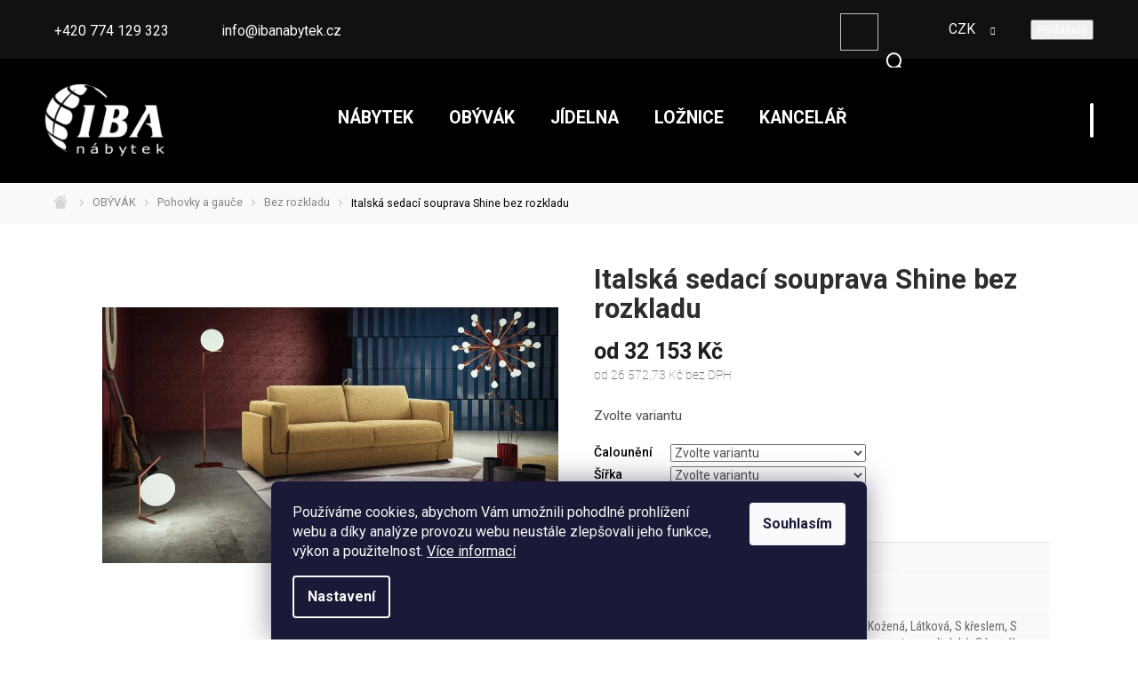

--- FILE ---
content_type: text/html; charset=utf-8
request_url: https://www.ibanabytek.cz/nerozkladaci-pohovky/italska-pohovka-shine/
body_size: 35494
content:
        <!doctype html><html lang="cs" dir="ltr" class="header-background-light external-fonts-loaded"><head><meta charset="utf-8" /><meta name="viewport" content="width=device-width,initial-scale=1" /><title>Italská sedací souprava Shine bez rozkladu - ibanabytek.cz</title><link rel="preconnect" href="https://cdn.myshoptet.com" /><link rel="dns-prefetch" href="https://cdn.myshoptet.com" /><link rel="preload" href="https://cdn.myshoptet.com/prj/dist/master/cms/libs/jquery/jquery-1.11.3.min.js" as="script" /><link href="https://cdn.myshoptet.com/prj/dist/master/cms/templates/frontend_templates/shared/css/font-face/roboto.css" rel="stylesheet"><link href="https://cdn.myshoptet.com/prj/dist/master/shop/dist/font-shoptet-11.css.62c94c7785ff2cea73b2.css" rel="stylesheet"><script>
dataLayer = [];
dataLayer.push({'shoptet' : {
    "pageId": 960,
    "pageType": "productDetail",
    "currency": "CZK",
    "currencyInfo": {
        "decimalSeparator": ",",
        "exchangeRate": 1,
        "priceDecimalPlaces": 2,
        "symbol": "K\u010d",
        "symbolLeft": 0,
        "thousandSeparator": " "
    },
    "language": "cs",
    "projectId": 168533,
    "product": {
        "id": 5480,
        "guid": "c90cca38-4d84-11ea-b79e-ecf4bbd79d2f",
        "hasVariants": true,
        "codes": [
            {
                "code": "5480\/KUZ"
            },
            {
                "code": "5480\/LAT"
            },
            {
                "code": "5480\/LAT2"
            },
            {
                "code": "5480\/LAT3"
            },
            {
                "code": "5480\/KUZ2"
            },
            {
                "code": "5480\/LAT4"
            },
            {
                "code": "5480\/LAT5"
            },
            {
                "code": "5480\/LAT6"
            },
            {
                "code": "5480\/KUZ3"
            },
            {
                "code": "5480\/LAT7"
            },
            {
                "code": "5480\/LAT8"
            },
            {
                "code": "5480\/LAT9"
            },
            {
                "code": "5480\/KUZ4"
            },
            {
                "code": "5480\/LAT10"
            },
            {
                "code": "5480\/LAT11"
            },
            {
                "code": "5480\/LAT12"
            },
            {
                "code": "5480\/KUZ5"
            },
            {
                "code": "5480\/LAT13"
            },
            {
                "code": "5480\/LAT14"
            },
            {
                "code": "5480\/LAT15"
            }
        ],
        "name": "Italsk\u00e1 sedac\u00ed souprava Shine bez rozkladu",
        "appendix": "",
        "weight": 0,
        "manufacturer": "Alterego Divani",
        "manufacturerGuid": "1EF5332775916882B10ADA0BA3DED3EE",
        "currentCategory": "N\u00e1bytek do ob\u00fdvac\u00edho pokoje | Pohovky a gau\u010de | Kvalitn\u00ed pohovky",
        "currentCategoryGuid": "754e4901-9a3f-11e8-a8f6-002590dad85e",
        "defaultCategory": "N\u00e1bytek do ob\u00fdvac\u00edho pokoje | Pohovky a gau\u010de | Kvalitn\u00ed pohovky",
        "defaultCategoryGuid": "754e4901-9a3f-11e8-a8f6-002590dad85e",
        "currency": "CZK",
        "priceWithVatMin": 32153,
        "priceWithVatMax": 67750
    },
    "stocks": [
        {
            "id": "ext",
            "title": "Sklad",
            "isDeliveryPoint": 0,
            "visibleOnEshop": 1
        }
    ],
    "cartInfo": {
        "id": null,
        "freeShipping": false,
        "freeShippingFrom": 10000,
        "leftToFreeGift": {
            "formattedPrice": "0 K\u010d",
            "priceLeft": 0
        },
        "freeGift": false,
        "leftToFreeShipping": {
            "priceLeft": 10000,
            "dependOnRegion": 0,
            "formattedPrice": "10 000 K\u010d"
        },
        "discountCoupon": [],
        "getNoBillingShippingPrice": {
            "withoutVat": 0,
            "vat": 0,
            "withVat": 0
        },
        "cartItems": [],
        "taxMode": "ORDINARY"
    },
    "cart": [],
    "customer": {
        "priceRatio": 1,
        "priceListId": 1,
        "groupId": null,
        "registered": false,
        "mainAccount": false
    }
}});
dataLayer.push({'cookie_consent' : {
    "marketing": "denied",
    "analytics": "denied"
}});
document.addEventListener('DOMContentLoaded', function() {
    shoptet.consent.onAccept(function(agreements) {
        if (agreements.length == 0) {
            return;
        }
        dataLayer.push({
            'cookie_consent' : {
                'marketing' : (agreements.includes(shoptet.config.cookiesConsentOptPersonalisation)
                    ? 'granted' : 'denied'),
                'analytics': (agreements.includes(shoptet.config.cookiesConsentOptAnalytics)
                    ? 'granted' : 'denied')
            },
            'event': 'cookie_consent'
        });
    });
});
</script>

<!-- Google Tag Manager -->
<script>(function(w,d,s,l,i){w[l]=w[l]||[];w[l].push({'gtm.start':
new Date().getTime(),event:'gtm.js'});var f=d.getElementsByTagName(s)[0],
j=d.createElement(s),dl=l!='dataLayer'?'&l='+l:'';j.async=true;j.src=
'https://www.googletagmanager.com/gtm.js?id='+i+dl;f.parentNode.insertBefore(j,f);
})(window,document,'script','dataLayer','GTM-TBQ4GMQ');</script>
<!-- End Google Tag Manager -->

<meta property="og:type" content="website"><meta property="og:site_name" content="ibanabytek.cz"><meta property="og:url" content="https://www.ibanabytek.cz/nerozkladaci-pohovky/italska-pohovka-shine/"><meta property="og:title" content="Italská sedací souprava Shine bez rozkladu - ibanabytek.cz"><meta name="author" content="ibanabytek.cz"><meta name="web_author" content="Shoptet.cz"><meta name="dcterms.rightsHolder" content="www.ibanabytek.cz"><meta name="robots" content="index,follow"><meta property="og:image" content="https://cdn.myshoptet.com/usr/www.ibanabytek.cz/user/shop/big/5480-1_italske-sedacky.jpg?6899df87"><meta property="og:description" content="Ozdobte si svůj domov a dopřejte si pohodlí. Nabízíme italské sedačky,  italské kožené sedačky, luxusní italské sedačky, italské pohovky."><meta name="description" content="Ozdobte si svůj domov a dopřejte si pohodlí. Nabízíme italské sedačky,  italské kožené sedačky, luxusní italské sedačky, italské pohovky."><meta name="google-site-verification" content="ksQy7-dViwgpQZftDJZwZDBcRMTMGDbQz4w5MP14bOs"><meta property="product:price:amount" content="32153"><meta property="product:price:currency" content="CZK"><style>:root {--color-primary: #000000;--color-primary-h: 0;--color-primary-s: 0%;--color-primary-l: 0%;--color-primary-hover: #1997e5;--color-primary-hover-h: 203;--color-primary-hover-s: 80%;--color-primary-hover-l: 50%;--color-secondary: #468c98;--color-secondary-h: 189;--color-secondary-s: 37%;--color-secondary-l: 44%;--color-secondary-hover: #3b7580;--color-secondary-hover-h: 190;--color-secondary-hover-s: 37%;--color-secondary-hover-l: 37%;--color-tertiary: #ffc807;--color-tertiary-h: 47;--color-tertiary-s: 100%;--color-tertiary-l: 51%;--color-tertiary-hover: #ffbb00;--color-tertiary-hover-h: 44;--color-tertiary-hover-s: 100%;--color-tertiary-hover-l: 50%;--color-header-background: #ffffff;--template-font: "Roboto";--template-headings-font: "Roboto";--header-background-url: none;--cookies-notice-background: #1A1937;--cookies-notice-color: #F8FAFB;--cookies-notice-button-hover: #f5f5f5;--cookies-notice-link-hover: #27263f;--templates-update-management-preview-mode-content: "Náhled aktualizací šablony je aktivní pro váš prohlížeč."}</style>
    
    <link href="https://cdn.myshoptet.com/prj/dist/master/shop/dist/main-11.less.5a24dcbbdabfd189c152.css" rel="stylesheet" />
        
    <script>var shoptet = shoptet || {};</script>
    <script src="https://cdn.myshoptet.com/prj/dist/master/shop/dist/main-3g-header.js.05f199e7fd2450312de2.js"></script>
<!-- User include --><!-- service 1359(974) html code header -->
<link href="https://cdn.myshoptet.com/usr/sazimecesko.myshoptet.com/user/documents/planetwe/common.min.css?v=1.20" rel="stylesheet" />
<link href="https://cdn.myshoptet.com/usr/sazimecesko.myshoptet.com/user/documents/planetwe/Classic.min.css" rel="stylesheet" />

<!--
<link href="https://sazimecesko.myshoptet.com/user/documents/planetwe/common.css?v=1.24" rel="stylesheet" />
<link href="https://sazimecesko.myshoptet.com/user/documents/planetwe/Classic.css" rel="stylesheet" />
-->
<!-- service 425(79) html code header -->
<style>
.hodnoceni:before{content: "Jak o nás mluví zákazníci";}
.hodnoceni.svk:before{content: "Ako o nás hovoria zákazníci";}
.hodnoceni.hun:before{content: "Mit mondanak rólunk a felhasználók";}
.hodnoceni.pl:before{content: "Co mówią o nas klienci";}
.hodnoceni.eng:before{content: "Customer reviews";}
.hodnoceni.de:before{content: "Was unsere Kunden über uns denken";}
.hodnoceni.ro:before{content: "Ce spun clienții despre noi";}
.hodnoceni{margin: 20px auto;}
body:not(.paxio-merkur):not(.venus):not(.jupiter) .hodnoceni .vote-wrap {border: 0 !important;width: 24.5%;flex-basis: 25%;padding: 10px 20px !important;display: inline-block;margin: 0;vertical-align: top;}
.multiple-columns-body #content .hodnoceni .vote-wrap {width: 49%;flex-basis: 50%;}
.hodnoceni .votes-wrap {display: block; border: 1px solid #f7f7f7;margin: 0;width: 100%;max-width: none;padding: 10px 0; background: #fff;}
.hodnoceni .vote-wrap:nth-child(n+5){display: none !important;}
.hodnoceni:before{display: block;font-size: 18px;padding: 10px 20px;background: #fcfcfc;}
.sidebar .hodnoceni .vote-pic, .sidebar .hodnoceni .vote-initials{display: block;}
.sidebar .hodnoceni .vote-wrap, #column-l #column-l-in .hodnoceni .vote-wrap {width: 100% !important; display: block;}
.hodnoceni > a{display: block;text-align: right;padding-top: 6px;}
.hodnoceni > a:after{content: "››";display: inline-block;margin-left: 2px;}
.sidebar .hodnoceni:before, #column-l #column-l-in .hodnoceni:before {background: none !important; padding-left: 0 !important;}
.template-10 .hodnoceni{max-width: 952px !important;}
.page-detail .hodnoceni > a{font-size: 14px;}
.page-detail .hodnoceni{margin-bottom: 30px;}
@media screen and (min-width: 992px) and (max-width: 1199px) {
.hodnoceni .vote-rating{display: block;}
.hodnoceni .vote-time{display: block;margin-top: 3px;}
.hodnoceni .vote-delimeter{display: none;}
}
@media screen and (max-width: 991px) {
body:not(.paxio-merkur):not(.venus):not(.jupiter) .hodnoceni .vote-wrap {width: 49%;flex-basis: 50%;}
.multiple-columns-body #content .hodnoceni .vote-wrap {width: 99%;flex-basis: 100%;}
}
@media screen and (max-width: 767px) {
body:not(.paxio-merkur):not(.venus):not(.jupiter) .hodnoceni .vote-wrap {width: 99%;flex-basis: 100%;}
}
.home #main-product .hodnoceni{margin: 0 0 60px 0;}
.hodnoceni .votes-wrap.admin-response{display: none !important;}
.hodnoceni .vote-pic {width: 100px;}
.hodnoceni .vote-delimeter{display: none;}
.hodnoceni .vote-rating{display: block;}
.hodnoceni .vote-time {display: block;margin-top: 5px;}
@media screen and (min-width: 768px){
.template-12 .hodnoceni{max-width: 747px; margin-left: auto; margin-right: auto;}
}
@media screen and (min-width: 992px){
.template-12 .hodnoceni{max-width: 972px;}
}
@media screen and (min-width: 1200px){
.template-12 .hodnoceni{max-width: 1418px;}
}
.template-14 .hodnoceni .vote-initials{margin: 0 auto;}
.vote-pic img::before {display: none;}
.hodnoceni + .hodnoceni {display: none;}
</style>
<!-- project html code header -->
<!-- Tanganica pixel --><script>(function(w,d,s,l,i){w[l]=w[l]||[];w[l].push({'gtm.start':new Date().getTime(),event:'gtm.js'});var f=d.getElementsByTagName(s)[0],j=d.createElement(s),dl=l!='dataLayer'?'&l='+l:'';j.async=true;j.src='https://www.googletagmanager.com/gtm.js?id='+i+dl;f.parentNode.insertBefore(j,f);})(window,document,'script','dataLayer','GTM-TRS5RSN');</script><!-- End Tanganica pixel -->
<script type="text/javascript">
  if (!Array.isArray(window.qbOptions)) {
    window.qbOptions = []
  }
  window.qbOptions.push({"baseUrl":"https://bots.sefbot.cz","use":"nj7qyrYl2amkgxzB/9W6vdbOnNjEyBJ3p"});
</script>
<script type="text/javascript" src="https://static.bots.sefbot.cz/website/js/widget2.js" crossorigin="anonymous" defer data-no-minify="1" data-cfasync="false"></script>
<style>

/* START Upravy 21.7 */
@media (min-width: 992px) {
    .sidebar {
        width: 205px  !important;
    }
}
@media (min-width: 768px) {
    .sidebar {
        width: 205px  !important;
    }
}
/*.subcategories li a .text {

    line-height: 2.4 !important;
}
.subcategories li a:before {
    content: "\e910";
    font-size: 8px;
    line-height: 8px;
    margin-top: -4px !important;
    position: absolute !important;
    right: 10px !important;
    top: 50% !important;
}*/
.type-category .flag-freeshipping, .in-index .flags-extra{
	display:none !important;
}
/*.subcategories li a .text {
    font-size: 0.9em;
    width: 75% !important;
    line-height: 1.4 !important;
}
@media only screen and (min-width: 768px) {
    .subcategories li a {
        flex-direction: column;
        height: auto;
        padding: 0 !important;
        
    }
}
.subcategories li a {
    border:none !important;
    box-shadow: 0 6px 12px rgba(0, 0, 0, 0.08);
        border-radius: 10px;
        height: 61px !important;
}*/
/* END Upravy 21.7 */

/*Uprava hlavní stránky */
@media (min-width: 768px) {

/*.home #menu li:nth-child(2){
display:inline-block;
}*/
#carousel-sys{
top:100%;
}
#carousel-banner div.active img{
width:100% !important;
}
#carousel-banner img{
width:100% !important;
}
#main{
    background: none;
    max-width: 100%;
}
.home #main-wrapper-in{
width:100%;
}
.home .header-contacts, .home #top-links, .home #logo, .home #header-cart-wrapper,.home .searchform{
display:none;
}
.home #header-in{
border:none;
margin-top:10px;
}
.home #menu .list-inline
{
background-color: rgb(0, 0, 0, 0.6);
width:100%;
/*text-align: center;*/
}
#homepage-banner{
margin-top:-50px;
}
.home #menu{
z-index:9;
border-top:none;
}/*burgermenu uvodni*/
.home #menu li a, .navigation-menu li a{
color:/*#fff*/#DCDCDC;
font-weight:600;

}

.index #menu .list-inline ul a:focus{
color:#fff;

}/*
.first-line #a-home{
display:none;
}*/

article#welcome{display:none;}


/* vypnuti baneru akce a slevy

.home #home-banner{
position:relative;
display:inline-block;
    margin-top: -30px;
    margin-bottom: 10px;
transition: transform .4s;
vertical-align: middle;
}
#home-banner .img1{
possition:relative;
float:right;
padding-top:10px;
padding-left:30px;
}
#home-banner .img2{
possition:absolute;
float:left;
padding-top:10px;
padding-left:10px;
}
konec vypnuti baneru akce a slevy */


#home-banner
{display:none;}
.home #menu .list-inline>li:hover>a{
border:none;
color:#fff;
text-decoration:none;
background: rgb(255,255,255,0.8);
height:auto;
 transition-duration: 0.s;
}
#home-banner img:hover{
transform: scale(1.1);
transition: transform .6s;
}
#menu .list-inline ul {
    background: rgb(255,255,255,0.8);
    border-top: 0.3125rem solid #000;
}
/*Konec úprav hl.stránky*/

/*Úpravy produktové stránky*/
#category-filter {
    background: #343434;
}
#column-l-in > div > div a {
    font-size: 19px;
}
#menu .list-inline
{
width:100%;
text-align: center;
}


/*
#menu li:nth-child(2){
display:none;
}*/



#slider-wrapper strong{
color: #fff;
  }
.doubledott-filter-single
{
color: #fff;
  }
.subcategories .text {
 
    font-size: 16px;
}
#menu .list-inline{
background:#343434;
}
#menu li a{
color:#DCDCDC;
}
#menu li a:hover{
color:#DCDCDC;
font-weight:900;
 transition-duration: 0.4s;
}
.subcategories .text {
    font-size: 16px;
    font-weight: 600;
padding-right: 6px;
    -webkit-transition-duration: 0.4s; /* Safari */
    transition-duration: 0.4s; 
}
.subcategories .text:hover {
   background:#343434;
color:#fff;
  padding: 5px;  
 -webkit-transition-duration: 0.4s; /* Safari */
    transition-duration: 0.4s;

}
.subcategories a:hover{
text-decoration:none;
}
#navigation {
    border-bottom: 1px solid #f2f2f2;
    background: #f2f2f2;
    padding: 10px;
}
#navigation span {
   font-size:16px;
color:#444;
}
#navigation span a{
text-decoration:none;
}
}
/*Konec úprav produktové stránky*/
#home-banner{
display:none;
}


</style>

<link rel="stylesheet" href="https://cdn.jsdelivr.net/npm/slick-carousel@1.8.1/slick/slick.css" />
<link href="https://fonts.googleapis.com/css2?family=Roboto:wght@300;400;500;700;900&display=swap" rel="stylesheet">
<link href="https://fonts.googleapis.com/css2?family=Roboto+Condensed:ital,wght@0,300;0,400;0,700;1,400&display=swap" rel="stylesheet">
<link rel="stylesheet" href="https://cdn.myshoptet.com/usr/shoptet.tomashlad.eu/user/documents/extras/iba-nabytek/screen.css?v="/>
<link rel="stylesheet" href="/user/documents/upload/codes/iba.css?v=1"/>

<style>
.menu-level-2 {display: none !important;}
.stars a::before, .stars span::before {font-size:22px;line-height:22px;}
.stars a, .stars span {width:25px;height:22px;line-height:22px;}
.stars {width:130px;height:22px;}
.flags .flag.flag-freeshipping {display: block;padding-top:15px;}
.flags .flag.flag-freeshipping>span {text-align:center;display:block;}
.popup-widget.login-widget {z-index:9999999;}
@media (min-width: 767px) and (max-width: 1050px) {
#header #navigation .menu-level-1 > li > a {font-size:1.0em;padding: 40px 15px;}
#header #navigation {left:230px;width: calc(100% - 370px);}
}
@media (min-width: 767px) {
#categories>div>ul>li>a {font-size:15px;color:black !important;}
}
</style>

<link rel="apple-touch-icon" sizes="180x180" href="/user/documents/apple-touch-icon.png">
<link rel="icon" type="image/png" sizes="32x32" href="/user/documents/favicon-32x32.png">
<link rel="icon" type="image/png" sizes="16x16" href="/user/documents/favicon-16x16.png">
<link rel="manifest" href="/user/documents/site.webmanifest">
<link rel="mask-icon" href="/user/documents/safari-pinned-tab.svg" color="#5bbad5">
<link rel="shortcut icon" href="/user/documents/favicon.ico">
<meta name="msapplication-TileColor" content="#e1e1e1">
<meta name="msapplication-config" content="/user/documents/browserconfig.xml">
<meta name="theme-color" content="#ffffff">
<!-- /User include --><link rel="canonical" href="https://www.ibanabytek.cz/nerozkladaci-pohovky/italska-pohovka-shine/" />    <script>
        var _hwq = _hwq || [];
        _hwq.push(['setKey', '5DE4BB2104C46EBA9B7D28785AACBEF5']);
        _hwq.push(['setTopPos', '200']);
        _hwq.push(['showWidget', '21']);
        (function() {
            var ho = document.createElement('script');
            ho.src = 'https://cz.im9.cz/direct/i/gjs.php?n=wdgt&sak=5DE4BB2104C46EBA9B7D28785AACBEF5';
            var s = document.getElementsByTagName('script')[0]; s.parentNode.insertBefore(ho, s);
        })();
    </script>
    <!-- Global site tag (gtag.js) - Google Analytics -->
    <script async src="https://www.googletagmanager.com/gtag/js?id=G-TS5M002WKL"></script>
    <script>
        
        window.dataLayer = window.dataLayer || [];
        function gtag(){dataLayer.push(arguments);}
        

                    console.debug('default consent data');

            gtag('consent', 'default', {"ad_storage":"denied","analytics_storage":"denied","ad_user_data":"denied","ad_personalization":"denied","wait_for_update":500});
            dataLayer.push({
                'event': 'default_consent'
            });
        
        gtag('js', new Date());

                gtag('config', 'UA-134379149-1', { 'groups': "UA" });
        
                gtag('config', 'G-TS5M002WKL', {"groups":"GA4","send_page_view":false,"content_group":"productDetail","currency":"CZK","page_language":"cs"});
        
                gtag('config', 'AW-745792933');
        
        
        
        
        
                    gtag('event', 'page_view', {"send_to":"GA4","page_language":"cs","content_group":"productDetail","currency":"CZK"});
        
                gtag('set', 'currency', 'CZK');

        gtag('event', 'view_item', {
            "send_to": "UA",
            "items": [
                {
                    "id": "5480\/LAT13",
                    "name": "Italsk\u00e1 sedac\u00ed souprava Shine bez rozkladu",
                    "category": "N\u00e1bytek do ob\u00fdvac\u00edho pokoje \/ Pohovky a gau\u010de \/ Kvalitn\u00ed pohovky",
                                        "brand": "Alterego Divani",
                                                            "variant": "\u010caloun\u011bn\u00ed: L\u00e1tka TOP, \u0160\u00ed\u0159ka: k\u0159eslo, podru\u010dka A (\u0161 110 cm)",
                                        "price": 26572.73
                }
            ]
        });
        
        
        
        
        
                    gtag('event', 'view_item', {"send_to":"GA4","page_language":"cs","content_group":"productDetail","value":26572.73,"currency":"CZK","items":[{"item_id":"5480\/LAT13","item_name":"Italsk\u00e1 sedac\u00ed souprava Shine bez rozkladu","item_brand":"Alterego Divani","item_category":"N\u00e1bytek do ob\u00fdvac\u00edho pokoje","item_category2":"Pohovky a gau\u010de","item_category3":"Kvalitn\u00ed pohovky","item_variant":"5480\/LAT13~\u010caloun\u011bn\u00ed: L\u00e1tka TOP, \u0160\u00ed\u0159ka: k\u0159eslo, podru\u010dka A (\u0161 110 cm)","price":26572.73,"quantity":1,"index":0}]});
        
        
        
        
        
        
        
        document.addEventListener('DOMContentLoaded', function() {
            if (typeof shoptet.tracking !== 'undefined') {
                for (var id in shoptet.tracking.bannersList) {
                    gtag('event', 'view_promotion', {
                        "send_to": "UA",
                        "promotions": [
                            {
                                "id": shoptet.tracking.bannersList[id].id,
                                "name": shoptet.tracking.bannersList[id].name,
                                "position": shoptet.tracking.bannersList[id].position
                            }
                        ]
                    });
                }
            }

            shoptet.consent.onAccept(function(agreements) {
                if (agreements.length !== 0) {
                    console.debug('gtag consent accept');
                    var gtagConsentPayload =  {
                        'ad_storage': agreements.includes(shoptet.config.cookiesConsentOptPersonalisation)
                            ? 'granted' : 'denied',
                        'analytics_storage': agreements.includes(shoptet.config.cookiesConsentOptAnalytics)
                            ? 'granted' : 'denied',
                                                                                                'ad_user_data': agreements.includes(shoptet.config.cookiesConsentOptPersonalisation)
                            ? 'granted' : 'denied',
                        'ad_personalization': agreements.includes(shoptet.config.cookiesConsentOptPersonalisation)
                            ? 'granted' : 'denied',
                        };
                    console.debug('update consent data', gtagConsentPayload);
                    gtag('consent', 'update', gtagConsentPayload);
                    dataLayer.push(
                        { 'event': 'update_consent' }
                    );
                }
            });
        });
    </script>
<!-- Start Srovname.cz Pixel -->
<script type="text/plain" data-cookiecategory="analytics">
    !(function (e, n, t, a, s, o, r) {
        e[a] ||
        (((s = e[a] = function () {
            s.process ? s.process.apply(s, arguments) : s.queue.push(arguments);
        }).queue = []),
            ((o = n.createElement(t)).async = 1),
            (o.src = "https://tracking.srovname.cz/srovnamepixel.js"),
            (o.dataset.srv9 = "1"),
            (r = n.getElementsByTagName(t)[0]).parentNode.insertBefore(o, r));
    })(window, document, "script", "srovname");
    srovname("init", "b4e37b479f0cf536b66d79d644f81662");
</script>
<!-- End Srovname.cz Pixel -->
<script>
    (function(t, r, a, c, k, i, n, g) { t['ROIDataObject'] = k;
    t[k]=t[k]||function(){ (t[k].q=t[k].q||[]).push(arguments) },t[k].c=i;n=r.createElement(a),
    g=r.getElementsByTagName(a)[0];n.async=1;n.src=c;g.parentNode.insertBefore(n,g)
    })(window, document, 'script', '//www.heureka.cz/ocm/sdk.js?source=shoptet&version=2&page=product_detail', 'heureka', 'cz');

    heureka('set_user_consent', 0);
</script>
</head><body class="desktop id-960 in-nerozkladaci-pohovky template-11 type-product type-detail one-column-body columns-1 ums_forms_redesign--off ums_a11y_category_page--on ums_discussion_rating_forms--off ums_flags_display_unification--on ums_a11y_login--on mobile-header-version-0"><noscript>
    <style>
        #header {
            padding-top: 0;
            position: relative !important;
            top: 0;
        }
        .header-navigation {
            position: relative !important;
        }
        .overall-wrapper {
            margin: 0 !important;
        }
        body:not(.ready) {
            visibility: visible !important;
        }
    </style>
    <div class="no-javascript">
        <div class="no-javascript__title">Musíte změnit nastavení vašeho prohlížeče</div>
        <div class="no-javascript__text">Podívejte se na: <a href="https://www.google.com/support/bin/answer.py?answer=23852">Jak povolit JavaScript ve vašem prohlížeči</a>.</div>
        <div class="no-javascript__text">Pokud používáte software na blokování reklam, může být nutné povolit JavaScript z této stránky.</div>
        <div class="no-javascript__text">Děkujeme.</div>
    </div>
</noscript>

        <div id="fb-root"></div>
        <script>
            window.fbAsyncInit = function() {
                FB.init({
                    autoLogAppEvents : true,
                    xfbml            : true,
                    version          : 'v24.0'
                });
            };
        </script>
        <script async defer crossorigin="anonymous" src="https://connect.facebook.net/cs_CZ/sdk.js#xfbml=1&version=v24.0"></script>
<!-- Google Tag Manager (noscript) -->
<noscript><iframe src="https://www.googletagmanager.com/ns.html?id=GTM-TBQ4GMQ"
height="0" width="0" style="display:none;visibility:hidden"></iframe></noscript>
<!-- End Google Tag Manager (noscript) -->

    <div class="siteCookies siteCookies--bottom siteCookies--dark js-siteCookies" role="dialog" data-testid="cookiesPopup" data-nosnippet>
        <div class="siteCookies__form">
            <div class="siteCookies__content">
                <div class="siteCookies__text">
                    Používáme cookies, abychom Vám umožnili pohodlné prohlížení webu a díky analýze provozu webu neustále zlepšovali jeho funkce, výkon a použitelnost. <a href="https://www.ibanabytek.cz/gdpr/" target="_blank" rel="noopener noreferrer" title="Zásady práce s Vašimi údaji">Více informací</a>
                </div>
                <p class="siteCookies__links">
                    <button class="siteCookies__link js-cookies-settings" aria-label="Nastavení cookies" data-testid="cookiesSettings">Nastavení</button>
                </p>
            </div>
            <div class="siteCookies__buttonWrap">
                                <button class="siteCookies__button js-cookiesConsentSubmit" value="all" aria-label="Přijmout cookies" data-testid="buttonCookiesAccept">Souhlasím</button>
            </div>
        </div>
        <script>
            document.addEventListener("DOMContentLoaded", () => {
                const siteCookies = document.querySelector('.js-siteCookies');
                document.addEventListener("scroll", shoptet.common.throttle(() => {
                    const st = document.documentElement.scrollTop;
                    if (st > 1) {
                        siteCookies.classList.add('siteCookies--scrolled');
                    } else {
                        siteCookies.classList.remove('siteCookies--scrolled');
                    }
                }, 100));
            });
        </script>
    </div>
<a href="#content" class="skip-link sr-only">Přejít na obsah</a><div class="overall-wrapper"><div class="user-action"><div class="container">
    <div class="user-action-in">
                    <div id="login" class="user-action-login popup-widget login-widget" role="dialog" aria-labelledby="loginHeading">
        <div class="popup-widget-inner">
                            <h2 id="loginHeading">Přihlášení k vašemu účtu</h2><div id="customerLogin"><form action="/action/Customer/Login/" method="post" id="formLoginIncluded" class="csrf-enabled formLogin" data-testid="formLogin"><input type="hidden" name="referer" value="" /><div class="form-group"><div class="input-wrapper email js-validated-element-wrapper no-label"><input type="email" name="email" class="form-control" autofocus placeholder="E-mailová adresa (např. jan@novak.cz)" data-testid="inputEmail" autocomplete="email" required /></div></div><div class="form-group"><div class="input-wrapper password js-validated-element-wrapper no-label"><input type="password" name="password" class="form-control" placeholder="Heslo" data-testid="inputPassword" autocomplete="current-password" required /><span class="no-display">Nemůžete vyplnit toto pole</span><input type="text" name="surname" value="" class="no-display" /></div></div><div class="form-group"><div class="login-wrapper"><button type="submit" class="btn btn-secondary btn-text btn-login" data-testid="buttonSubmit">Přihlásit se</button><div class="password-helper"><a href="/registrace/" data-testid="signup" rel="nofollow">Nová registrace</a><a href="/klient/zapomenute-heslo/" rel="nofollow">Zapomenuté heslo</a></div></div></div><div class="social-login-buttons"><div class="social-login-buttons-divider"><span>nebo</span></div><div class="form-group"><a href="/action/Social/login/?provider=Facebook" class="login-btn facebook" rel="nofollow"><span class="login-facebook-icon"></span><strong>Přihlásit se přes Facebook</strong></a></div><div class="form-group"><a href="/action/Social/login/?provider=Google" class="login-btn google" rel="nofollow"><span class="login-google-icon"></span><strong>Přihlásit se přes Google</strong></a></div></div></form>
</div>                    </div>
    </div>

                            <div id="cart-widget" class="user-action-cart popup-widget cart-widget loader-wrapper" data-testid="popupCartWidget" role="dialog" aria-hidden="true">
    <div class="popup-widget-inner cart-widget-inner place-cart-here">
        <div class="loader-overlay">
            <div class="loader"></div>
        </div>
    </div>

    <div class="cart-widget-button">
        <a href="/kosik/" class="btn btn-conversion" id="continue-order-button" rel="nofollow" data-testid="buttonNextStep">Pokračovat do košíku</a>
    </div>
</div>
            </div>
</div>
</div><div class="top-navigation-bar" data-testid="topNavigationBar">

    <div class="container">

        <div class="top-navigation-contacts">
            <strong>Zákaznická podpora:</strong><a href="tel:+420774129323" class="project-phone" aria-label="Zavolat na +420774129323" data-testid="contactboxPhone"><span>+420 774 129 323</span></a><a href="mailto:info@ibanabytek.cz" class="project-email" data-testid="contactboxEmail"><span>info@ibanabytek.cz</span></a>        </div>

                            <div class="top-navigation-menu">
                <div class="top-navigation-menu-trigger"></div>
                <ul class="top-navigation-bar-menu">
                                            <li class="top-navigation-menu-item-39">
                            <a href="/obchodni-podminky/" target="blank">Obchodní podmínky</a>
                        </li>
                                            <li class="top-navigation-menu-item-1599">
                            <a href="/gdpr/" target="blank">Podmínky ochrany osobních údajů</a>
                        </li>
                                            <li class="top-navigation-menu-item-2460">
                            <a href="/odstoupeni-od-smlouvy/" target="blank">Odstoupení od smlouvy</a>
                        </li>
                                            <li class="top-navigation-menu-item-2487">
                            <a href="/reklamace/" target="blank">Reklamace</a>
                        </li>
                                            <li class="top-navigation-menu-item-2647">
                            <a href="/splatky-essox/" target="blank">Nákup na splátky</a>
                        </li>
                                            <li class="top-navigation-menu-item-2463">
                            <a href="/o-nas/">O nás</a>
                        </li>
                                            <li class="top-navigation-menu-item-29">
                            <a href="/kontakt/">Kontakt</a>
                        </li>
                                            <li class="top-navigation-menu-item--6">
                            <a href="/napiste-nam/">Napište nám</a>
                        </li>
                                            <li class="top-navigation-menu-item--51">
                            <a href="/hodnoceni-obchodu/" target="blank">Hodnocení obchodu</a>
                        </li>
                                            <li class="top-navigation-menu-item--24">
                            <a href="/znacka/">Prodávané značky</a>
                        </li>
                                    </ul>
                <ul class="top-navigation-bar-menu-helper"></ul>
            </div>
        
        <div class="top-navigation-tools">
            <div class="responsive-tools">
                <a href="#" class="toggle-window" data-target="search" aria-label="Hledat" data-testid="linkSearchIcon"></a>
                                                            <a href="#" class="toggle-window" data-target="login"></a>
                                                    <a href="#" class="toggle-window" data-target="navigation" aria-label="Menu" data-testid="hamburgerMenu"></a>
            </div>
                <div class="dropdown">
        <span>Ceny v:</span>
        <button id="topNavigationDropdown" type="button" data-toggle="dropdown" aria-haspopup="true" aria-expanded="false">
            CZK
            <span class="caret"></span>
        </button>
        <ul class="dropdown-menu" aria-labelledby="topNavigationDropdown"><li><a href="/action/Currency/changeCurrency/?currencyCode=CZK" rel="nofollow">CZK</a></li><li><a href="/action/Currency/changeCurrency/?currencyCode=EUR" rel="nofollow">EUR</a></li></ul>
    </div>
            <button class="top-nav-button top-nav-button-login toggle-window" type="button" data-target="login" aria-haspopup="dialog" aria-controls="login" aria-expanded="false" data-testid="signin"><span>Přihlášení</span></button>        </div>

    </div>

</div>
<header id="header"><div class="container navigation-wrapper">
    <div class="header-top">
        <div class="site-name-wrapper">
            <div class="site-name"><a href="/" data-testid="linkWebsiteLogo"><img src="https://cdn.myshoptet.com/usr/www.ibanabytek.cz/user/logos/logo_white-1.png" alt="ibanabytek.cz" fetchpriority="low" /></a></div>        </div>
        <div class="search" itemscope itemtype="https://schema.org/WebSite">
            <meta itemprop="headline" content="Kvalitní pohovky"/><meta itemprop="url" content="https://www.ibanabytek.cz"/><meta itemprop="text" content="Ozdobte si svůj domov a dopřejte si pohodlí. Nabízíme italské sedačky, italské kožené sedačky, luxusní italské sedačky, italské pohovky."/>            <form action="/action/ProductSearch/prepareString/" method="post"
    id="formSearchForm" class="search-form compact-form js-search-main"
    itemprop="potentialAction" itemscope itemtype="https://schema.org/SearchAction" data-testid="searchForm">
    <fieldset>
        <meta itemprop="target"
            content="https://www.ibanabytek.cz/vyhledavani/?string={string}"/>
        <input type="hidden" name="language" value="cs"/>
        
            
<input
    type="search"
    name="string"
        class="query-input form-control search-input js-search-input"
    placeholder="Napište, co hledáte"
    autocomplete="off"
    required
    itemprop="query-input"
    aria-label="Vyhledávání"
    data-testid="searchInput"
>
            <button type="submit" class="btn btn-default" data-testid="searchBtn">Hledat</button>
        
    </fieldset>
</form>
        </div>
        <div class="navigation-buttons">
                
    <a href="/kosik/" class="btn btn-icon toggle-window cart-count" data-target="cart" data-hover="true" data-redirect="true" data-testid="headerCart" rel="nofollow" aria-haspopup="dialog" aria-expanded="false" aria-controls="cart-widget">
        
                <span class="sr-only">Nákupní košík</span>
        
            <span class="cart-price visible-lg-inline-block" data-testid="headerCartPrice">
                                    Prázdný košík                            </span>
        
    
            </a>
        </div>
    </div>
    <nav id="navigation" aria-label="Hlavní menu" data-collapsible="true"><div class="navigation-in menu"><ul class="menu-level-1" role="menubar" data-testid="headerMenuItems"><li class="menu-item-1653" role="none"><a href="/nabytek/" data-testid="headerMenuItem" role="menuitem" aria-expanded="false"><b>NÁBYTEK</b></a></li>
<li class="menu-item-1539" role="none"><a href="/nabytek-do-obyvaciho-pokoje/" data-testid="headerMenuItem" role="menuitem" aria-expanded="false"><b>OBÝVÁK</b></a></li>
<li class="menu-item-1542" role="none"><a href="/nabytek-do-jidelny/" data-testid="headerMenuItem" role="menuitem" aria-expanded="false"><b>JÍDELNA</b></a></li>
<li class="menu-item-1551" role="none"><a href="/nabytek-do-loznice/" data-testid="headerMenuItem" role="menuitem" aria-expanded="false"><b>LOŽNICE</b></a></li>
<li class="menu-item-1554" role="none"><a href="/nabytek-do-kancelare/" data-testid="headerMenuItem" role="menuitem" aria-expanded="false"><b>KANCELÁŘ</b></a></li>
<li class="menu-item-1557" role="none"><a href="/predsin/" data-testid="headerMenuItem" role="menuitem" aria-expanded="false"><b>PŘEDSÍŇ</b></a></li>
<li class="menu-item-1083" role="none"><a href="/detsky-nabytek-a-studentsky-nabytek/" data-testid="headerMenuItem" role="menuitem" aria-expanded="false"><b>DĚTSKÝ A STUDENTSKÝ POKOJ</b></a></li>
<li class="menu-item-930" role="none"><a href="/vyprodej-nabytku/" data-testid="headerMenuItem" role="menuitem" aria-expanded="false"><b>VÝPRODEJ</b></a></li>
<li class="menu-item-2149" role="none"><a href="/industrialni-nabytek/" data-testid="headerMenuItem" role="menuitem" aria-expanded="false"><b>INDUSTRIÁLNÍ NÁBYTEK</b></a></li>
<li class="menu-item-2272" role="none"><a href="/zamecky-nabytek-a-repliky-starozitneho-nabytku/" data-testid="headerMenuItem" role="menuitem" aria-expanded="false"><b>ZÁMECKÝ NÁBYTEK A REPLIKY STAROŽITNÉHO NÁBYTKU</b></a></li>
<li class="menu-item-2362" role="none"><a href="/rustikalni-nabytek/" data-testid="headerMenuItem" role="menuitem" aria-expanded="false"><b>RUSTIKÁLNÍ NÁBYTEK</b></a></li>
<li class="menu-item-1617" role="none"><a href="/informace/" target="blank" data-testid="headerMenuItem" role="menuitem" aria-expanded="false"><b>Informace</b></a></li>
<li class="menu-item-682" role="none"><a href="/nase-novinky/" target="blank" data-testid="headerMenuItem" role="menuitem" aria-expanded="false"><b>Novinky</b></a></li>
<li class="menu-item--24" role="none"><a href="/znacka/" target="blank" data-testid="headerMenuItem" role="menuitem" aria-expanded="false"><b>Prodávané značky</b></a></li>
</ul></div><span class="navigation-close"></span></nav><div class="menu-helper" data-testid="hamburgerMenu"><span>Více</span></div>
</div></header><!-- / header -->


                    <div class="container breadcrumbs-wrapper">
            <div class="breadcrumbs navigation-home-icon-wrapper" itemscope itemtype="https://schema.org/BreadcrumbList">
                                                                            <span id="navigation-first" data-basetitle="ibanabytek.cz" itemprop="itemListElement" itemscope itemtype="https://schema.org/ListItem">
                <a href="/" itemprop="item" class="navigation-home-icon"><span class="sr-only" itemprop="name">Domů</span></a>
                <span class="navigation-bullet">/</span>
                <meta itemprop="position" content="1" />
            </span>
                                <span id="navigation-1" itemprop="itemListElement" itemscope itemtype="https://schema.org/ListItem">
                <a href="/nabytek-do-obyvaciho-pokoje/" itemprop="item" data-testid="breadcrumbsSecondLevel"><span itemprop="name">OBÝVÁK</span></a>
                <span class="navigation-bullet">/</span>
                <meta itemprop="position" content="2" />
            </span>
                                <span id="navigation-2" itemprop="itemListElement" itemscope itemtype="https://schema.org/ListItem">
                <a href="/pohovky-gauce/" itemprop="item" data-testid="breadcrumbsSecondLevel"><span itemprop="name">Pohovky a gauče</span></a>
                <span class="navigation-bullet">/</span>
                <meta itemprop="position" content="3" />
            </span>
                                <span id="navigation-3" itemprop="itemListElement" itemscope itemtype="https://schema.org/ListItem">
                <a href="/nerozkladaci-pohovky/" itemprop="item" data-testid="breadcrumbsSecondLevel"><span itemprop="name">Bez rozkladu</span></a>
                <span class="navigation-bullet">/</span>
                <meta itemprop="position" content="4" />
            </span>
                                            <span id="navigation-4" itemprop="itemListElement" itemscope itemtype="https://schema.org/ListItem" data-testid="breadcrumbsLastLevel">
                <meta itemprop="item" content="https://www.ibanabytek.cz/nerozkladaci-pohovky/italska-pohovka-shine/" />
                <meta itemprop="position" content="5" />
                <span itemprop="name" data-title="Italská sedací souprava Shine bez rozkladu">Italská sedací souprava Shine bez rozkladu <span class="appendix"></span></span>
            </span>
            </div>
        </div>
    
<div id="content-wrapper" class="container content-wrapper">
    
    <div class="content-wrapper-in">
                <main id="content" class="content wide">
                                                        <script>
            
            var shoptet = shoptet || {};
            shoptet.variantsUnavailable = shoptet.variantsUnavailable || {};
            
            shoptet.variantsUnavailable.availableVariantsResource = ["120-1203-192-1805","120-1203-192-1808","120-1203-192-1811","120-1203-192-1904","120-1203-192-1907","120-1209-192-1805","120-1209-192-1808","120-1209-192-1811","120-1209-192-1904","120-1209-192-1907","120-1212-192-1805","120-1212-192-1808","120-1212-192-1811","120-1212-192-1904","120-1212-192-1907","120-1215-192-1805","120-1215-192-1808","120-1215-192-1811","120-1215-192-1904","120-1215-192-1907"]
        </script>
                                                                                                                                                                                                                                                                                                                                                                                                                                                                                                                                                                                                                
<div class="p-detail" itemscope itemtype="https://schema.org/Product">

    
    <meta itemprop="name" content="Italská sedací souprava Shine bez rozkladu" />
    <meta itemprop="category" content="Úvodní stránka &gt; OBÝVÁK &gt; Pohovky a gauče &gt; Bez rozkladu &gt; Italská sedací souprava Shine bez rozkladu" />
    <meta itemprop="url" content="https://www.ibanabytek.cz/nerozkladaci-pohovky/italska-pohovka-shine/" />
    <meta itemprop="image" content="https://cdn.myshoptet.com/usr/www.ibanabytek.cz/user/shop/big/5480-1_italske-sedacky.jpg?6899df87" />
            <meta itemprop="description" content="Pohovka Shine v italském designu." />
                <span class="js-hidden" itemprop="manufacturer" itemscope itemtype="https://schema.org/Organization">
            <meta itemprop="name" content="Alterego Divani" />
        </span>
        <span class="js-hidden" itemprop="brand" itemscope itemtype="https://schema.org/Brand">
            <meta itemprop="name" content="Alterego Divani" />
        </span>
                                                                                                                                                                                                                                                                                                                                                                                                                                    
        <div class="p-detail-inner">

        <div class="p-detail-inner-header">
            <h1>
                  Italská sedací souprava Shine bez rozkladu            </h1>

                    </div>

        <form action="/action/Cart/addCartItem/" method="post" id="product-detail-form" class="pr-action csrf-enabled" data-testid="formProduct">

            <meta itemprop="productID" content="5480" /><meta itemprop="identifier" content="c90cca38-4d84-11ea-b79e-ecf4bbd79d2f" /><span itemprop="offers" itemscope itemtype="https://schema.org/Offer"><meta itemprop="sku" content="5480/KUZ" /><meta itemprop="url" content="https://www.ibanabytek.cz/nerozkladaci-pohovky/italska-pohovka-shine/" /><meta itemprop="price" content="67750.00" /><meta itemprop="priceCurrency" content="CZK" /><link itemprop="itemCondition" href="https://schema.org/NewCondition" /><meta itemprop="warranty" content="2 roky" /></span><span itemprop="offers" itemscope itemtype="https://schema.org/Offer"><meta itemprop="sku" content="5480/KUZ2" /><meta itemprop="url" content="https://www.ibanabytek.cz/nerozkladaci-pohovky/italska-pohovka-shine/" /><meta itemprop="price" content="66458.00" /><meta itemprop="priceCurrency" content="CZK" /><link itemprop="itemCondition" href="https://schema.org/NewCondition" /><meta itemprop="warranty" content="2 roky" /></span><span itemprop="offers" itemscope itemtype="https://schema.org/Offer"><meta itemprop="sku" content="5480/KUZ3" /><meta itemprop="url" content="https://www.ibanabytek.cz/nerozkladaci-pohovky/italska-pohovka-shine/" /><meta itemprop="price" content="65769.00" /><meta itemprop="priceCurrency" content="CZK" /><link itemprop="itemCondition" href="https://schema.org/NewCondition" /><meta itemprop="warranty" content="2 roky" /></span><span itemprop="offers" itemscope itemtype="https://schema.org/Offer"><meta itemprop="sku" content="5480/KUZ4" /><meta itemprop="url" content="https://www.ibanabytek.cz/nerozkladaci-pohovky/italska-pohovka-shine/" /><meta itemprop="price" content="62108.00" /><meta itemprop="priceCurrency" content="CZK" /><link itemprop="itemCondition" href="https://schema.org/NewCondition" /><meta itemprop="warranty" content="2 roky" /></span><span itemprop="offers" itemscope itemtype="https://schema.org/Offer"><meta itemprop="sku" content="5480/KUZ5" /><meta itemprop="url" content="https://www.ibanabytek.cz/nerozkladaci-pohovky/italska-pohovka-shine/" /><meta itemprop="price" content="54963.00" /><meta itemprop="priceCurrency" content="CZK" /><link itemprop="itemCondition" href="https://schema.org/NewCondition" /><meta itemprop="warranty" content="2 roky" /></span><span itemprop="offers" itemscope itemtype="https://schema.org/Offer"><meta itemprop="sku" content="5480/LAT" /><meta itemprop="url" content="https://www.ibanabytek.cz/nerozkladaci-pohovky/italska-pohovka-shine/" /><meta itemprop="price" content="39625.00" /><meta itemprop="priceCurrency" content="CZK" /><link itemprop="itemCondition" href="https://schema.org/NewCondition" /><meta itemprop="warranty" content="2 roky" /></span><span itemprop="offers" itemscope itemtype="https://schema.org/Offer"><meta itemprop="sku" content="5480/LAT4" /><meta itemprop="url" content="https://www.ibanabytek.cz/nerozkladaci-pohovky/italska-pohovka-shine/" /><meta itemprop="price" content="38876.00" /><meta itemprop="priceCurrency" content="CZK" /><link itemprop="itemCondition" href="https://schema.org/NewCondition" /><meta itemprop="warranty" content="2 roky" /></span><span itemprop="offers" itemscope itemtype="https://schema.org/Offer"><meta itemprop="sku" content="5480/LAT7" /><meta itemprop="url" content="https://www.ibanabytek.cz/nerozkladaci-pohovky/italska-pohovka-shine/" /><meta itemprop="price" content="38458.00" /><meta itemprop="priceCurrency" content="CZK" /><link itemprop="itemCondition" href="https://schema.org/NewCondition" /><meta itemprop="warranty" content="2 roky" /></span><span itemprop="offers" itemscope itemtype="https://schema.org/Offer"><meta itemprop="sku" content="5480/LAT10" /><meta itemprop="url" content="https://www.ibanabytek.cz/nerozkladaci-pohovky/italska-pohovka-shine/" /><meta itemprop="price" content="36324.00" /><meta itemprop="priceCurrency" content="CZK" /><link itemprop="itemCondition" href="https://schema.org/NewCondition" /><meta itemprop="warranty" content="2 roky" /></span><span itemprop="offers" itemscope itemtype="https://schema.org/Offer"><meta itemprop="sku" content="5480/LAT13" /><meta itemprop="url" content="https://www.ibanabytek.cz/nerozkladaci-pohovky/italska-pohovka-shine/" /><meta itemprop="price" content="32153.00" /><meta itemprop="priceCurrency" content="CZK" /><link itemprop="itemCondition" href="https://schema.org/NewCondition" /><meta itemprop="warranty" content="2 roky" /></span><span itemprop="offers" itemscope itemtype="https://schema.org/Offer"><meta itemprop="sku" content="5480/LAT2" /><meta itemprop="url" content="https://www.ibanabytek.cz/nerozkladaci-pohovky/italska-pohovka-shine/" /><meta itemprop="price" content="40978.00" /><meta itemprop="priceCurrency" content="CZK" /><link itemprop="itemCondition" href="https://schema.org/NewCondition" /><meta itemprop="warranty" content="2 roky" /></span><span itemprop="offers" itemscope itemtype="https://schema.org/Offer"><meta itemprop="sku" content="5480/LAT5" /><meta itemprop="url" content="https://www.ibanabytek.cz/nerozkladaci-pohovky/italska-pohovka-shine/" /><meta itemprop="price" content="40198.00" /><meta itemprop="priceCurrency" content="CZK" /><link itemprop="itemCondition" href="https://schema.org/NewCondition" /><meta itemprop="warranty" content="2 roky" /></span><span itemprop="offers" itemscope itemtype="https://schema.org/Offer"><meta itemprop="sku" content="5480/LAT8" /><meta itemprop="url" content="https://www.ibanabytek.cz/nerozkladaci-pohovky/italska-pohovka-shine/" /><meta itemprop="price" content="39807.00" /><meta itemprop="priceCurrency" content="CZK" /><link itemprop="itemCondition" href="https://schema.org/NewCondition" /><meta itemprop="warranty" content="2 roky" /></span><span itemprop="offers" itemscope itemtype="https://schema.org/Offer"><meta itemprop="sku" content="5480/LAT11" /><meta itemprop="url" content="https://www.ibanabytek.cz/nerozkladaci-pohovky/italska-pohovka-shine/" /><meta itemprop="price" content="37645.00" /><meta itemprop="priceCurrency" content="CZK" /><link itemprop="itemCondition" href="https://schema.org/NewCondition" /><meta itemprop="warranty" content="2 roky" /></span><span itemprop="offers" itemscope itemtype="https://schema.org/Offer"><meta itemprop="sku" content="5480/LAT14" /><meta itemprop="url" content="https://www.ibanabytek.cz/nerozkladaci-pohovky/italska-pohovka-shine/" /><meta itemprop="price" content="33471.00" /><meta itemprop="priceCurrency" content="CZK" /><link itemprop="itemCondition" href="https://schema.org/NewCondition" /><meta itemprop="warranty" content="2 roky" /></span><span itemprop="offers" itemscope itemtype="https://schema.org/Offer"><meta itemprop="sku" content="5480/LAT3" /><meta itemprop="url" content="https://www.ibanabytek.cz/nerozkladaci-pohovky/italska-pohovka-shine/" /><meta itemprop="price" content="42299.00" /><meta itemprop="priceCurrency" content="CZK" /><link itemprop="itemCondition" href="https://schema.org/NewCondition" /><meta itemprop="warranty" content="2 roky" /></span><span itemprop="offers" itemscope itemtype="https://schema.org/Offer"><meta itemprop="sku" content="5480/LAT6" /><meta itemprop="url" content="https://www.ibanabytek.cz/nerozkladaci-pohovky/italska-pohovka-shine/" /><meta itemprop="price" content="41548.00" /><meta itemprop="priceCurrency" content="CZK" /><link itemprop="itemCondition" href="https://schema.org/NewCondition" /><meta itemprop="warranty" content="2 roky" /></span><span itemprop="offers" itemscope itemtype="https://schema.org/Offer"><meta itemprop="sku" content="5480/LAT9" /><meta itemprop="url" content="https://www.ibanabytek.cz/nerozkladaci-pohovky/italska-pohovka-shine/" /><meta itemprop="price" content="41127.00" /><meta itemprop="priceCurrency" content="CZK" /><link itemprop="itemCondition" href="https://schema.org/NewCondition" /><meta itemprop="warranty" content="2 roky" /></span><span itemprop="offers" itemscope itemtype="https://schema.org/Offer"><meta itemprop="sku" content="5480/LAT12" /><meta itemprop="url" content="https://www.ibanabytek.cz/nerozkladaci-pohovky/italska-pohovka-shine/" /><meta itemprop="price" content="38996.00" /><meta itemprop="priceCurrency" content="CZK" /><link itemprop="itemCondition" href="https://schema.org/NewCondition" /><meta itemprop="warranty" content="2 roky" /></span><span itemprop="offers" itemscope itemtype="https://schema.org/Offer"><meta itemprop="sku" content="5480/LAT15" /><meta itemprop="url" content="https://www.ibanabytek.cz/nerozkladaci-pohovky/italska-pohovka-shine/" /><meta itemprop="price" content="34824.00" /><meta itemprop="priceCurrency" content="CZK" /><link itemprop="itemCondition" href="https://schema.org/NewCondition" /><meta itemprop="warranty" content="2 roky" /></span><input type="hidden" name="productId" value="5480" /><input type="hidden" name="priceId" value="23771" /><input type="hidden" name="language" value="cs" />

            <div class="row product-top">

                <div class="col-xs-12">

                    <div class="p-detail-info">
                        
                        
                                                    <div><a href="/znacka/alterego-divani/" data-testid="productCardBrandName">Značka: <span>Alterego Divani</span></a></div>
                        
                    </div>

                </div>

                <div class="col-xs-12 col-lg-6 p-image-wrapper">

                    
                    <div class="p-image" style="" data-testid="mainImage">

                        

    

    <div class="flags flags-extra">
      
                
                        <span class="flag flag-freeshipping parameter-dependent
 no-display 120-1203-192-1805"><span class="icon-van"><span class="sr-only">ZDARMA</span></span><span class="flag-text">ZDARMA</span></span>
                                <span class="flag flag-freeshipping parameter-dependent
 no-display 120-1203-192-1808"><span class="icon-van"><span class="sr-only">ZDARMA</span></span><span class="flag-text">ZDARMA</span></span>
                                <span class="flag flag-freeshipping parameter-dependent
 no-display 120-1203-192-1811"><span class="icon-van"><span class="sr-only">ZDARMA</span></span><span class="flag-text">ZDARMA</span></span>
                                <span class="flag flag-freeshipping parameter-dependent
 no-display 120-1203-192-1904"><span class="icon-van"><span class="sr-only">ZDARMA</span></span><span class="flag-text">ZDARMA</span></span>
                                <span class="flag flag-freeshipping parameter-dependent
 no-display 120-1203-192-1907"><span class="icon-van"><span class="sr-only">ZDARMA</span></span><span class="flag-text">ZDARMA</span></span>
                                <span class="flag flag-freeshipping parameter-dependent
 no-display 120-1209-192-1805"><span class="icon-van"><span class="sr-only">ZDARMA</span></span><span class="flag-text">ZDARMA</span></span>
                                <span class="flag flag-freeshipping parameter-dependent
 no-display 120-1209-192-1808"><span class="icon-van"><span class="sr-only">ZDARMA</span></span><span class="flag-text">ZDARMA</span></span>
                                <span class="flag flag-freeshipping parameter-dependent
 no-display 120-1209-192-1811"><span class="icon-van"><span class="sr-only">ZDARMA</span></span><span class="flag-text">ZDARMA</span></span>
                                <span class="flag flag-freeshipping parameter-dependent
 no-display 120-1209-192-1904"><span class="icon-van"><span class="sr-only">ZDARMA</span></span><span class="flag-text">ZDARMA</span></span>
                                <span class="flag flag-freeshipping parameter-dependent
 no-display 120-1209-192-1907"><span class="icon-van"><span class="sr-only">ZDARMA</span></span><span class="flag-text">ZDARMA</span></span>
                                <span class="flag flag-freeshipping parameter-dependent
 no-display 120-1212-192-1805"><span class="icon-van"><span class="sr-only">ZDARMA</span></span><span class="flag-text">ZDARMA</span></span>
                                <span class="flag flag-freeshipping parameter-dependent
 no-display 120-1212-192-1808"><span class="icon-van"><span class="sr-only">ZDARMA</span></span><span class="flag-text">ZDARMA</span></span>
                                <span class="flag flag-freeshipping parameter-dependent
 no-display 120-1212-192-1811"><span class="icon-van"><span class="sr-only">ZDARMA</span></span><span class="flag-text">ZDARMA</span></span>
                                <span class="flag flag-freeshipping parameter-dependent
 no-display 120-1212-192-1904"><span class="icon-van"><span class="sr-only">ZDARMA</span></span><span class="flag-text">ZDARMA</span></span>
                                <span class="flag flag-freeshipping parameter-dependent
 no-display 120-1212-192-1907"><span class="icon-van"><span class="sr-only">ZDARMA</span></span><span class="flag-text">ZDARMA</span></span>
                                <span class="flag flag-freeshipping parameter-dependent
 no-display 120-1215-192-1805"><span class="icon-van"><span class="sr-only">ZDARMA</span></span><span class="flag-text">ZDARMA</span></span>
                                <span class="flag flag-freeshipping parameter-dependent
 no-display 120-1215-192-1808"><span class="icon-van"><span class="sr-only">ZDARMA</span></span><span class="flag-text">ZDARMA</span></span>
                                <span class="flag flag-freeshipping parameter-dependent
 no-display 120-1215-192-1811"><span class="icon-van"><span class="sr-only">ZDARMA</span></span><span class="flag-text">ZDARMA</span></span>
                                <span class="flag flag-freeshipping parameter-dependent
 no-display 120-1215-192-1904"><span class="icon-van"><span class="sr-only">ZDARMA</span></span><span class="flag-text">ZDARMA</span></span>
                                <span class="flag flag-freeshipping parameter-dependent
 no-display 120-1215-192-1907"><span class="icon-van"><span class="sr-only">ZDARMA</span></span><span class="flag-text">ZDARMA</span></span>
                <span class="flag flag-freeshipping parameter-dependent default-variant">
        <span class="icon-van"><span class="sr-only">ZDARMA</span></span><span class="flag-text">ZDARMA</span>
    </span>
                    </div>

                        

<a href="https://cdn.myshoptet.com/usr/www.ibanabytek.cz/user/shop/big/5480-1_italske-sedacky.jpg?6899df87" class="p-main-image cloud-zoom" data-href="https://cdn.myshoptet.com/usr/www.ibanabytek.cz/user/shop/orig/5480-1_italske-sedacky.jpg?6899df87"><img src="https://cdn.myshoptet.com/usr/www.ibanabytek.cz/user/shop/big/5480-1_italske-sedacky.jpg?6899df87" alt="italské sedačky" width="1024" height="768"  fetchpriority="high" />
</a>                    </div>

                    
    <div class="p-thumbnails-wrapper">

        <div class="p-thumbnails">

            <div class="p-thumbnails-inner">

                <div>
                                                                                        <a href="https://cdn.myshoptet.com/usr/www.ibanabytek.cz/user/shop/big/5480-1_italske-sedacky.jpg?6899df87" class="p-thumbnail highlighted">
                            <img src="data:image/svg+xml,%3Csvg%20width%3D%22100%22%20height%3D%22100%22%20xmlns%3D%22http%3A%2F%2Fwww.w3.org%2F2000%2Fsvg%22%3E%3C%2Fsvg%3E" alt="italské sedačky" width="100" height="100"  data-src="https://cdn.myshoptet.com/usr/www.ibanabytek.cz/user/shop/related/5480-1_italske-sedacky.jpg?6899df87" fetchpriority="low" />
                        </a>
                        <a href="https://cdn.myshoptet.com/usr/www.ibanabytek.cz/user/shop/big/5480-1_italske-sedacky.jpg?6899df87" class="cbox-gal" data-gallery="lightbox[gallery]" data-alt="italské sedačky"></a>
                                                                    <a href="https://cdn.myshoptet.com/usr/www.ibanabytek.cz/user/shop/big/5480-3_italske-pohovky.jpg?6899df87" class="p-thumbnail">
                            <img src="data:image/svg+xml,%3Csvg%20width%3D%22100%22%20height%3D%22100%22%20xmlns%3D%22http%3A%2F%2Fwww.w3.org%2F2000%2Fsvg%22%3E%3C%2Fsvg%3E" alt="italské pohovky" width="100" height="100"  data-src="https://cdn.myshoptet.com/usr/www.ibanabytek.cz/user/shop/related/5480-3_italske-pohovky.jpg?6899df87" fetchpriority="low" />
                        </a>
                        <a href="https://cdn.myshoptet.com/usr/www.ibanabytek.cz/user/shop/big/5480-3_italske-pohovky.jpg?6899df87" class="cbox-gal" data-gallery="lightbox[gallery]" data-alt="italské pohovky"></a>
                                                                    <a href="https://cdn.myshoptet.com/usr/www.ibanabytek.cz/user/shop/big/5480-4_italske-kozene-sedaci-soupravy.jpg?6899df87" class="p-thumbnail">
                            <img src="data:image/svg+xml,%3Csvg%20width%3D%22100%22%20height%3D%22100%22%20xmlns%3D%22http%3A%2F%2Fwww.w3.org%2F2000%2Fsvg%22%3E%3C%2Fsvg%3E" alt="italské kožené sedací soupravy" width="100" height="100"  data-src="https://cdn.myshoptet.com/usr/www.ibanabytek.cz/user/shop/related/5480-4_italske-kozene-sedaci-soupravy.jpg?6899df87" fetchpriority="low" />
                        </a>
                        <a href="https://cdn.myshoptet.com/usr/www.ibanabytek.cz/user/shop/big/5480-4_italske-kozene-sedaci-soupravy.jpg?6899df87" class="cbox-gal" data-gallery="lightbox[gallery]" data-alt="italské kožené sedací soupravy"></a>
                                                                    <a href="https://cdn.myshoptet.com/usr/www.ibanabytek.cz/user/shop/big/5480-5_luxusni-italske-sedaci-soupravy.jpg?6899df87" class="p-thumbnail">
                            <img src="data:image/svg+xml,%3Csvg%20width%3D%22100%22%20height%3D%22100%22%20xmlns%3D%22http%3A%2F%2Fwww.w3.org%2F2000%2Fsvg%22%3E%3C%2Fsvg%3E" alt="luxusní italské sedací soupravy" width="100" height="100"  data-src="https://cdn.myshoptet.com/usr/www.ibanabytek.cz/user/shop/related/5480-5_luxusni-italske-sedaci-soupravy.jpg?6899df87" fetchpriority="low" />
                        </a>
                        <a href="https://cdn.myshoptet.com/usr/www.ibanabytek.cz/user/shop/big/5480-5_luxusni-italske-sedaci-soupravy.jpg?6899df87" class="cbox-gal" data-gallery="lightbox[gallery]" data-alt="luxusní italské sedací soupravy"></a>
                                                                    <a href="https://cdn.myshoptet.com/usr/www.ibanabytek.cz/user/shop/big/5480-6_italske-sedaci-soupravy-shine.jpg?6899df87" class="p-thumbnail">
                            <img src="data:image/svg+xml,%3Csvg%20width%3D%22100%22%20height%3D%22100%22%20xmlns%3D%22http%3A%2F%2Fwww.w3.org%2F2000%2Fsvg%22%3E%3C%2Fsvg%3E" alt="italske sedaci soupravy shine" width="100" height="100"  data-src="https://cdn.myshoptet.com/usr/www.ibanabytek.cz/user/shop/related/5480-6_italske-sedaci-soupravy-shine.jpg?6899df87" fetchpriority="low" />
                        </a>
                        <a href="https://cdn.myshoptet.com/usr/www.ibanabytek.cz/user/shop/big/5480-6_italske-sedaci-soupravy-shine.jpg?6899df87" class="cbox-gal" data-gallery="lightbox[gallery]" data-alt="italske sedaci soupravy shine"></a>
                                                                    <a href="https://cdn.myshoptet.com/usr/www.ibanabytek.cz/user/shop/big/5480-7_italske-sedaci-soupravy-shine-5.jpg?6899df87" class="p-thumbnail">
                            <img src="data:image/svg+xml,%3Csvg%20width%3D%22100%22%20height%3D%22100%22%20xmlns%3D%22http%3A%2F%2Fwww.w3.org%2F2000%2Fsvg%22%3E%3C%2Fsvg%3E" alt="italske sedaci soupravy shine 5" width="100" height="100"  data-src="https://cdn.myshoptet.com/usr/www.ibanabytek.cz/user/shop/related/5480-7_italske-sedaci-soupravy-shine-5.jpg?6899df87" fetchpriority="low" />
                        </a>
                        <a href="https://cdn.myshoptet.com/usr/www.ibanabytek.cz/user/shop/big/5480-7_italske-sedaci-soupravy-shine-5.jpg?6899df87" class="cbox-gal" data-gallery="lightbox[gallery]" data-alt="italske sedaci soupravy shine 5"></a>
                                                                    <a href="https://cdn.myshoptet.com/usr/www.ibanabytek.cz/user/shop/big/5480-8_italske-sedaci-soupravy-shine-6.jpg?6899df87" class="p-thumbnail">
                            <img src="data:image/svg+xml,%3Csvg%20width%3D%22100%22%20height%3D%22100%22%20xmlns%3D%22http%3A%2F%2Fwww.w3.org%2F2000%2Fsvg%22%3E%3C%2Fsvg%3E" alt="italske sedaci soupravy shine 6" width="100" height="100"  data-src="https://cdn.myshoptet.com/usr/www.ibanabytek.cz/user/shop/related/5480-8_italske-sedaci-soupravy-shine-6.jpg?6899df87" fetchpriority="low" />
                        </a>
                        <a href="https://cdn.myshoptet.com/usr/www.ibanabytek.cz/user/shop/big/5480-8_italske-sedaci-soupravy-shine-6.jpg?6899df87" class="cbox-gal" data-gallery="lightbox[gallery]" data-alt="italske sedaci soupravy shine 6"></a>
                                    </div>

            </div>

            <a href="#" class="thumbnail-prev"></a>
            <a href="#" class="thumbnail-next"></a>

        </div>

    </div>


                </div>

                <div class="col-xs-12 col-lg-6 p-info-wrapper">

                    
                    
                        <div class="p-final-price-wrapper">

                                                                                    <strong class="price-final" data-testid="productCardPrice">
                                                            <span class="price-final-holder parameter-dependent
 no-display 120-1203-192-1805">
                        67 750 Kč
                        

                    </span>
                                                                <span class="price-final-holder parameter-dependent
 no-display 120-1203-192-1808">
                        66 458 Kč
                        

                    </span>
                                                                <span class="price-final-holder parameter-dependent
 no-display 120-1203-192-1811">
                        65 769 Kč
                        

                    </span>
                                                                <span class="price-final-holder parameter-dependent
 no-display 120-1203-192-1904">
                        62 108 Kč
                        

                    </span>
                                                                <span class="price-final-holder parameter-dependent
 no-display 120-1203-192-1907">
                        54 963 Kč
                        

                    </span>
                                                                <span class="price-final-holder parameter-dependent
 no-display 120-1209-192-1805">
                        39 625 Kč
                        

                    </span>
                                                                <span class="price-final-holder parameter-dependent
 no-display 120-1209-192-1808">
                        38 876 Kč
                        

                    </span>
                                                                <span class="price-final-holder parameter-dependent
 no-display 120-1209-192-1811">
                        38 458 Kč
                        

                    </span>
                                                                <span class="price-final-holder parameter-dependent
 no-display 120-1209-192-1904">
                        36 324 Kč
                        

                    </span>
                                                                <span class="price-final-holder parameter-dependent
 no-display 120-1209-192-1907">
                        32 153 Kč
                        

                    </span>
                                                                <span class="price-final-holder parameter-dependent
 no-display 120-1212-192-1805">
                        40 978 Kč
                        

                    </span>
                                                                <span class="price-final-holder parameter-dependent
 no-display 120-1212-192-1808">
                        40 198 Kč
                        

                    </span>
                                                                <span class="price-final-holder parameter-dependent
 no-display 120-1212-192-1811">
                        39 807 Kč
                        

                    </span>
                                                                <span class="price-final-holder parameter-dependent
 no-display 120-1212-192-1904">
                        37 645 Kč
                        

                    </span>
                                                                <span class="price-final-holder parameter-dependent
 no-display 120-1212-192-1907">
                        33 471 Kč
                        

                    </span>
                                                                <span class="price-final-holder parameter-dependent
 no-display 120-1215-192-1805">
                        42 299 Kč
                        

                    </span>
                                                                <span class="price-final-holder parameter-dependent
 no-display 120-1215-192-1808">
                        41 548 Kč
                        

                    </span>
                                                                <span class="price-final-holder parameter-dependent
 no-display 120-1215-192-1811">
                        41 127 Kč
                        

                    </span>
                                                                <span class="price-final-holder parameter-dependent
 no-display 120-1215-192-1904">
                        38 996 Kč
                        

                    </span>
                                                                <span class="price-final-holder parameter-dependent
 no-display 120-1215-192-1907">
                        34 824 Kč
                        

                    </span>
                                        <span class="price-final-holder parameter-dependent default-variant">
                        od <span class="nowrap">32 153 Kč</span>    

            </span>
            </strong>
                                <span class="price-additional">
                                                                                <span class="price-additional-holder parameter-dependent
 no-display 120-1203-192-1805">
                            55 991,74 Kč
                                                            bez DPH                                                    </span>
                                                                                <span class="price-additional-holder parameter-dependent
 no-display 120-1203-192-1808">
                            54 923,97 Kč
                                                            bez DPH                                                    </span>
                                                                                <span class="price-additional-holder parameter-dependent
 no-display 120-1203-192-1811">
                            54 354,55 Kč
                                                            bez DPH                                                    </span>
                                                                                <span class="price-additional-holder parameter-dependent
 no-display 120-1203-192-1904">
                            51 328,93 Kč
                                                            bez DPH                                                    </span>
                                                                                <span class="price-additional-holder parameter-dependent
 no-display 120-1203-192-1907">
                            45 423,97 Kč
                                                            bez DPH                                                    </span>
                                                                                <span class="price-additional-holder parameter-dependent
 no-display 120-1209-192-1805">
                            32 747,93 Kč
                                                            bez DPH                                                    </span>
                                                                                <span class="price-additional-holder parameter-dependent
 no-display 120-1209-192-1808">
                            32 128,93 Kč
                                                            bez DPH                                                    </span>
                                                                                <span class="price-additional-holder parameter-dependent
 no-display 120-1209-192-1811">
                            31 783,47 Kč
                                                            bez DPH                                                    </span>
                                                                                <span class="price-additional-holder parameter-dependent
 no-display 120-1209-192-1904">
                            30 019,83 Kč
                                                            bez DPH                                                    </span>
                                                                                <span class="price-additional-holder parameter-dependent
 no-display 120-1209-192-1907">
                            26 572,73 Kč
                                                            bez DPH                                                    </span>
                                                                                <span class="price-additional-holder parameter-dependent
 no-display 120-1212-192-1805">
                            33 866,12 Kč
                                                            bez DPH                                                    </span>
                                                                                <span class="price-additional-holder parameter-dependent
 no-display 120-1212-192-1808">
                            33 221,49 Kč
                                                            bez DPH                                                    </span>
                                                                                <span class="price-additional-holder parameter-dependent
 no-display 120-1212-192-1811">
                            32 898,35 Kč
                                                            bez DPH                                                    </span>
                                                                                <span class="price-additional-holder parameter-dependent
 no-display 120-1212-192-1904">
                            31 111,57 Kč
                                                            bez DPH                                                    </span>
                                                                                <span class="price-additional-holder parameter-dependent
 no-display 120-1212-192-1907">
                            27 661,98 Kč
                                                            bez DPH                                                    </span>
                                                                                <span class="price-additional-holder parameter-dependent
 no-display 120-1215-192-1805">
                            34 957,85 Kč
                                                            bez DPH                                                    </span>
                                                                                <span class="price-additional-holder parameter-dependent
 no-display 120-1215-192-1808">
                            34 337,19 Kč
                                                            bez DPH                                                    </span>
                                                                                <span class="price-additional-holder parameter-dependent
 no-display 120-1215-192-1811">
                            33 989,26 Kč
                                                            bez DPH                                                    </span>
                                                                                <span class="price-additional-holder parameter-dependent
 no-display 120-1215-192-1904">
                            32 228,10 Kč
                                                            bez DPH                                                    </span>
                                                                                <span class="price-additional-holder parameter-dependent
 no-display 120-1215-192-1907">
                            28 780,17 Kč
                                                            bez DPH                                                    </span>
                                                    <span class="parameter-dependent default-variant">
                            od <span class="nowrap">26 572,73 Kč</span>            bez DPH                    </span>
                        </span>
                                <span class="price-measure">
                    
                        </span>
                            

                        </div>

                    
                    
                                                                                    <div class="availability-value" title="Dostupnost">
                                    

                                                <span class="parameter-dependent
 no-display 120-1203-192-1805">
                <span class="availability-label" style="color: #cb0000">
                                            <span class="show-tooltip acronym" title="Dodání je pouze orientační, zboží může být dodáno dříve.<br />
<br />
Alterego Divani">
                            Dodání do 8-10 týdnů
                        </span>
                                    </span>
                            </span>
                                            <span class="parameter-dependent
 no-display 120-1203-192-1808">
                <span class="availability-label" style="color: #cb0000">
                                            <span class="show-tooltip acronym" title="Dodání je pouze orientační, zboží může být dodáno dříve.<br />
<br />
Alterego Divani">
                            Dodání do 8-10 týdnů
                        </span>
                                    </span>
                            </span>
                                            <span class="parameter-dependent
 no-display 120-1203-192-1811">
                <span class="availability-label" style="color: #cb0000">
                                            <span class="show-tooltip acronym" title="Dodání je pouze orientační, zboží může být dodáno dříve.<br />
<br />
Alterego Divani">
                            Dodání do 8-10 týdnů
                        </span>
                                    </span>
                            </span>
                                            <span class="parameter-dependent
 no-display 120-1203-192-1904">
                <span class="availability-label" style="color: #cb0000">
                                            <span class="show-tooltip acronym" title="Dodání je pouze orientační, zboží může být dodáno dříve.<br />
<br />
Alterego Divani">
                            Dodání do 8-10 týdnů
                        </span>
                                    </span>
                            </span>
                                            <span class="parameter-dependent
 no-display 120-1203-192-1907">
                <span class="availability-label" style="color: #cb0000">
                                            <span class="show-tooltip acronym" title="Dodání je pouze orientační, zboží může být dodáno dříve.<br />
<br />
Alterego Divani">
                            Dodání do 8-10 týdnů
                        </span>
                                    </span>
                            </span>
                                            <span class="parameter-dependent
 no-display 120-1209-192-1805">
                <span class="availability-label" style="color: #cb0000">
                                            <span class="show-tooltip acronym" title="Dodání je pouze orientační, zboží může být dodáno dříve.<br />
<br />
Alterego Divani">
                            Dodání do 8-10 týdnů
                        </span>
                                    </span>
                            </span>
                                            <span class="parameter-dependent
 no-display 120-1209-192-1808">
                <span class="availability-label" style="color: #cb0000">
                                            <span class="show-tooltip acronym" title="Dodání je pouze orientační, zboží může být dodáno dříve.<br />
<br />
Alterego Divani">
                            Dodání do 8-10 týdnů
                        </span>
                                    </span>
                            </span>
                                            <span class="parameter-dependent
 no-display 120-1209-192-1811">
                <span class="availability-label" style="color: #cb0000">
                                            <span class="show-tooltip acronym" title="Dodání je pouze orientační, zboží může být dodáno dříve.<br />
<br />
Alterego Divani">
                            Dodání do 8-10 týdnů
                        </span>
                                    </span>
                            </span>
                                            <span class="parameter-dependent
 no-display 120-1209-192-1904">
                <span class="availability-label" style="color: #cb0000">
                                            <span class="show-tooltip acronym" title="Dodání je pouze orientační, zboží může být dodáno dříve.<br />
<br />
Alterego Divani">
                            Dodání do 8-10 týdnů
                        </span>
                                    </span>
                            </span>
                                            <span class="parameter-dependent
 no-display 120-1209-192-1907">
                <span class="availability-label" style="color: #cb0000">
                                            <span class="show-tooltip acronym" title="Dodání je pouze orientační, zboží může být dodáno dříve.<br />
<br />
Alterego Divani">
                            Dodání do 8-10 týdnů
                        </span>
                                    </span>
                            </span>
                                            <span class="parameter-dependent
 no-display 120-1212-192-1805">
                <span class="availability-label" style="color: #cb0000">
                                            <span class="show-tooltip acronym" title="Dodání je pouze orientační, zboží může být dodáno dříve.<br />
<br />
Alterego Divani">
                            Dodání do 8-10 týdnů
                        </span>
                                    </span>
                            </span>
                                            <span class="parameter-dependent
 no-display 120-1212-192-1808">
                <span class="availability-label" style="color: #cb0000">
                                            <span class="show-tooltip acronym" title="Dodání je pouze orientační, zboží může být dodáno dříve.<br />
<br />
Alterego Divani">
                            Dodání do 8-10 týdnů
                        </span>
                                    </span>
                            </span>
                                            <span class="parameter-dependent
 no-display 120-1212-192-1811">
                <span class="availability-label" style="color: #cb0000">
                                            <span class="show-tooltip acronym" title="Dodání je pouze orientační, zboží může být dodáno dříve.<br />
<br />
Alterego Divani">
                            Dodání do 8-10 týdnů
                        </span>
                                    </span>
                            </span>
                                            <span class="parameter-dependent
 no-display 120-1212-192-1904">
                <span class="availability-label" style="color: #cb0000">
                                            <span class="show-tooltip acronym" title="Dodání je pouze orientační, zboží může být dodáno dříve.<br />
<br />
Alterego Divani">
                            Dodání do 8-10 týdnů
                        </span>
                                    </span>
                            </span>
                                            <span class="parameter-dependent
 no-display 120-1212-192-1907">
                <span class="availability-label" style="color: #cb0000">
                                            <span class="show-tooltip acronym" title="Dodání je pouze orientační, zboží může být dodáno dříve.<br />
<br />
Alterego Divani">
                            Dodání do 8-10 týdnů
                        </span>
                                    </span>
                            </span>
                                            <span class="parameter-dependent
 no-display 120-1215-192-1805">
                <span class="availability-label" style="color: #cb0000">
                                            <span class="show-tooltip acronym" title="Dodání je pouze orientační, zboží může být dodáno dříve.<br />
<br />
Alterego Divani">
                            Dodání do 8-10 týdnů
                        </span>
                                    </span>
                            </span>
                                            <span class="parameter-dependent
 no-display 120-1215-192-1808">
                <span class="availability-label" style="color: #cb0000">
                                            <span class="show-tooltip acronym" title="Dodání je pouze orientační, zboží může být dodáno dříve.<br />
<br />
Alterego Divani">
                            Dodání do 8-10 týdnů
                        </span>
                                    </span>
                            </span>
                                            <span class="parameter-dependent
 no-display 120-1215-192-1811">
                <span class="availability-label" style="color: #cb0000">
                                            <span class="show-tooltip acronym" title="Dodání je pouze orientační, zboží může být dodáno dříve.<br />
<br />
Alterego Divani">
                            Dodání do 8-10 týdnů
                        </span>
                                    </span>
                            </span>
                                            <span class="parameter-dependent
 no-display 120-1215-192-1904">
                <span class="availability-label" style="color: #cb0000">
                                            <span class="show-tooltip acronym" title="Dodání je pouze orientační, zboží může být dodáno dříve.<br />
<br />
Alterego Divani">
                            Dodání do 8-10 týdnů
                        </span>
                                    </span>
                            </span>
                                            <span class="parameter-dependent
 no-display 120-1215-192-1907">
                <span class="availability-label" style="color: #cb0000">
                                            <span class="show-tooltip acronym" title="Dodání je pouze orientační, zboží může být dodáno dříve.<br />
<br />
Alterego Divani">
                            Dodání do 8-10 týdnů
                        </span>
                                    </span>
                            </span>
                <span class="parameter-dependent default-variant">
            <span class="availability-label">
                Zvolte variantu            </span>
        </span>
                                    </div>
                                                    
                        <table class="detail-parameters">
                            <tbody>
                                                                                            <script>
    shoptet.variantsSplit = shoptet.variantsSplit || {};
    shoptet.variantsSplit.necessaryVariantData = {"120-1203-192-1805":{"name":"Italsk\u00e1 sedac\u00ed souprava Shine bez rozkladu","isNotSoldOut":true,"zeroPrice":0,"id":23720,"code":"5480\/KUZ","price":"67 750 K\u010d","standardPrice":"67 750 K\u010d","actionPriceActive":0,"priceUnformatted":67750,"variantImage":{"detail":"https:\/\/cdn.myshoptet.com\/usr\/www.ibanabytek.cz\/user\/shop\/detail\/5480-1_italske-sedacky.jpg?6899df87","detail_small":"https:\/\/cdn.myshoptet.com\/usr\/www.ibanabytek.cz\/user\/shop\/detail_small\/5480-1_italske-sedacky.jpg?6899df87","cart":"https:\/\/cdn.myshoptet.com\/usr\/www.ibanabytek.cz\/user\/shop\/related\/5480-1_italske-sedacky.jpg?6899df87","big":"https:\/\/cdn.myshoptet.com\/usr\/www.ibanabytek.cz\/user\/shop\/big\/5480-1_italske-sedacky.jpg?6899df87"},"freeShipping":1,"freeBilling":0,"decimalCount":0,"availabilityName":"Dod\u00e1n\u00ed do 8-10 t\u00fddn\u016f","availabilityColor":"#cb0000","minimumAmount":1,"maximumAmount":9999,"additionalPrice":"55 991,74 K\u010d"},"120-1203-192-1808":{"name":"Italsk\u00e1 sedac\u00ed souprava Shine bez rozkladu","isNotSoldOut":true,"zeroPrice":0,"id":23732,"code":"5480\/KUZ2","price":"66 458 K\u010d","standardPrice":"66 458 K\u010d","actionPriceActive":0,"priceUnformatted":66458,"variantImage":{"detail":"https:\/\/cdn.myshoptet.com\/usr\/www.ibanabytek.cz\/user\/shop\/detail\/5480-1_italske-sedacky.jpg?6899df87","detail_small":"https:\/\/cdn.myshoptet.com\/usr\/www.ibanabytek.cz\/user\/shop\/detail_small\/5480-1_italske-sedacky.jpg?6899df87","cart":"https:\/\/cdn.myshoptet.com\/usr\/www.ibanabytek.cz\/user\/shop\/related\/5480-1_italske-sedacky.jpg?6899df87","big":"https:\/\/cdn.myshoptet.com\/usr\/www.ibanabytek.cz\/user\/shop\/big\/5480-1_italske-sedacky.jpg?6899df87"},"freeShipping":1,"freeBilling":0,"decimalCount":0,"availabilityName":"Dod\u00e1n\u00ed do 8-10 t\u00fddn\u016f","availabilityColor":"#cb0000","minimumAmount":1,"maximumAmount":9999,"additionalPrice":"54 923,97 K\u010d"},"120-1203-192-1811":{"name":"Italsk\u00e1 sedac\u00ed souprava Shine bez rozkladu","isNotSoldOut":true,"zeroPrice":0,"id":23744,"code":"5480\/KUZ3","price":"65 769 K\u010d","standardPrice":"65 769 K\u010d","actionPriceActive":0,"priceUnformatted":65769,"variantImage":{"detail":"https:\/\/cdn.myshoptet.com\/usr\/www.ibanabytek.cz\/user\/shop\/detail\/5480-1_italske-sedacky.jpg?6899df87","detail_small":"https:\/\/cdn.myshoptet.com\/usr\/www.ibanabytek.cz\/user\/shop\/detail_small\/5480-1_italske-sedacky.jpg?6899df87","cart":"https:\/\/cdn.myshoptet.com\/usr\/www.ibanabytek.cz\/user\/shop\/related\/5480-1_italske-sedacky.jpg?6899df87","big":"https:\/\/cdn.myshoptet.com\/usr\/www.ibanabytek.cz\/user\/shop\/big\/5480-1_italske-sedacky.jpg?6899df87"},"freeShipping":1,"freeBilling":0,"decimalCount":0,"availabilityName":"Dod\u00e1n\u00ed do 8-10 t\u00fddn\u016f","availabilityColor":"#cb0000","minimumAmount":1,"maximumAmount":9999,"additionalPrice":"54 354,55 K\u010d"},"120-1203-192-1904":{"name":"Italsk\u00e1 sedac\u00ed souprava Shine bez rozkladu","isNotSoldOut":true,"zeroPrice":0,"id":23756,"code":"5480\/KUZ4","price":"62 108 K\u010d","standardPrice":"62 108 K\u010d","actionPriceActive":0,"priceUnformatted":62108,"variantImage":{"detail":"https:\/\/cdn.myshoptet.com\/usr\/www.ibanabytek.cz\/user\/shop\/detail\/5480-1_italske-sedacky.jpg?6899df87","detail_small":"https:\/\/cdn.myshoptet.com\/usr\/www.ibanabytek.cz\/user\/shop\/detail_small\/5480-1_italske-sedacky.jpg?6899df87","cart":"https:\/\/cdn.myshoptet.com\/usr\/www.ibanabytek.cz\/user\/shop\/related\/5480-1_italske-sedacky.jpg?6899df87","big":"https:\/\/cdn.myshoptet.com\/usr\/www.ibanabytek.cz\/user\/shop\/big\/5480-1_italske-sedacky.jpg?6899df87"},"freeShipping":1,"freeBilling":0,"decimalCount":0,"availabilityName":"Dod\u00e1n\u00ed do 8-10 t\u00fddn\u016f","availabilityColor":"#cb0000","minimumAmount":1,"maximumAmount":9999,"additionalPrice":"51 328,93 K\u010d"},"120-1203-192-1907":{"name":"Italsk\u00e1 sedac\u00ed souprava Shine bez rozkladu","isNotSoldOut":true,"zeroPrice":0,"id":23768,"code":"5480\/KUZ5","price":"54 963 K\u010d","standardPrice":"54 963 K\u010d","actionPriceActive":0,"priceUnformatted":54963,"variantImage":{"detail":"https:\/\/cdn.myshoptet.com\/usr\/www.ibanabytek.cz\/user\/shop\/detail\/5480-1_italske-sedacky.jpg?6899df87","detail_small":"https:\/\/cdn.myshoptet.com\/usr\/www.ibanabytek.cz\/user\/shop\/detail_small\/5480-1_italske-sedacky.jpg?6899df87","cart":"https:\/\/cdn.myshoptet.com\/usr\/www.ibanabytek.cz\/user\/shop\/related\/5480-1_italske-sedacky.jpg?6899df87","big":"https:\/\/cdn.myshoptet.com\/usr\/www.ibanabytek.cz\/user\/shop\/big\/5480-1_italske-sedacky.jpg?6899df87"},"freeShipping":1,"freeBilling":0,"decimalCount":0,"availabilityName":"Dod\u00e1n\u00ed do 8-10 t\u00fddn\u016f","availabilityColor":"#cb0000","minimumAmount":1,"maximumAmount":9999,"additionalPrice":"45 423,97 K\u010d"},"120-1209-192-1805":{"name":"Italsk\u00e1 sedac\u00ed souprava Shine bez rozkladu","isNotSoldOut":true,"zeroPrice":0,"id":23723,"code":"5480\/LAT","price":"39 625 K\u010d","standardPrice":"39 625 K\u010d","actionPriceActive":0,"priceUnformatted":39625,"variantImage":{"detail":"https:\/\/cdn.myshoptet.com\/usr\/www.ibanabytek.cz\/user\/shop\/detail\/5480-1_italske-sedacky.jpg?6899df87","detail_small":"https:\/\/cdn.myshoptet.com\/usr\/www.ibanabytek.cz\/user\/shop\/detail_small\/5480-1_italske-sedacky.jpg?6899df87","cart":"https:\/\/cdn.myshoptet.com\/usr\/www.ibanabytek.cz\/user\/shop\/related\/5480-1_italske-sedacky.jpg?6899df87","big":"https:\/\/cdn.myshoptet.com\/usr\/www.ibanabytek.cz\/user\/shop\/big\/5480-1_italske-sedacky.jpg?6899df87"},"freeShipping":1,"freeBilling":0,"decimalCount":0,"availabilityName":"Dod\u00e1n\u00ed do 8-10 t\u00fddn\u016f","availabilityColor":"#cb0000","minimumAmount":1,"maximumAmount":9999,"additionalPrice":"32 747,93 K\u010d"},"120-1209-192-1808":{"name":"Italsk\u00e1 sedac\u00ed souprava Shine bez rozkladu","isNotSoldOut":true,"zeroPrice":0,"id":23735,"code":"5480\/LAT4","price":"38 876 K\u010d","standardPrice":"38 876 K\u010d","actionPriceActive":0,"priceUnformatted":38876,"variantImage":{"detail":"https:\/\/cdn.myshoptet.com\/usr\/www.ibanabytek.cz\/user\/shop\/detail\/5480-1_italske-sedacky.jpg?6899df87","detail_small":"https:\/\/cdn.myshoptet.com\/usr\/www.ibanabytek.cz\/user\/shop\/detail_small\/5480-1_italske-sedacky.jpg?6899df87","cart":"https:\/\/cdn.myshoptet.com\/usr\/www.ibanabytek.cz\/user\/shop\/related\/5480-1_italske-sedacky.jpg?6899df87","big":"https:\/\/cdn.myshoptet.com\/usr\/www.ibanabytek.cz\/user\/shop\/big\/5480-1_italske-sedacky.jpg?6899df87"},"freeShipping":1,"freeBilling":0,"decimalCount":0,"availabilityName":"Dod\u00e1n\u00ed do 8-10 t\u00fddn\u016f","availabilityColor":"#cb0000","minimumAmount":1,"maximumAmount":9999,"additionalPrice":"32 128,93 K\u010d"},"120-1209-192-1811":{"name":"Italsk\u00e1 sedac\u00ed souprava Shine bez rozkladu","isNotSoldOut":true,"zeroPrice":0,"id":23747,"code":"5480\/LAT7","price":"38 458 K\u010d","standardPrice":"38 458 K\u010d","actionPriceActive":0,"priceUnformatted":38458,"variantImage":{"detail":"https:\/\/cdn.myshoptet.com\/usr\/www.ibanabytek.cz\/user\/shop\/detail\/5480-1_italske-sedacky.jpg?6899df87","detail_small":"https:\/\/cdn.myshoptet.com\/usr\/www.ibanabytek.cz\/user\/shop\/detail_small\/5480-1_italske-sedacky.jpg?6899df87","cart":"https:\/\/cdn.myshoptet.com\/usr\/www.ibanabytek.cz\/user\/shop\/related\/5480-1_italske-sedacky.jpg?6899df87","big":"https:\/\/cdn.myshoptet.com\/usr\/www.ibanabytek.cz\/user\/shop\/big\/5480-1_italske-sedacky.jpg?6899df87"},"freeShipping":1,"freeBilling":0,"decimalCount":0,"availabilityName":"Dod\u00e1n\u00ed do 8-10 t\u00fddn\u016f","availabilityColor":"#cb0000","minimumAmount":1,"maximumAmount":9999,"additionalPrice":"31 783,47 K\u010d"},"120-1209-192-1904":{"name":"Italsk\u00e1 sedac\u00ed souprava Shine bez rozkladu","isNotSoldOut":true,"zeroPrice":0,"id":23759,"code":"5480\/LAT10","price":"36 324 K\u010d","standardPrice":"36 324 K\u010d","actionPriceActive":0,"priceUnformatted":36324,"variantImage":{"detail":"https:\/\/cdn.myshoptet.com\/usr\/www.ibanabytek.cz\/user\/shop\/detail\/5480-1_italske-sedacky.jpg?6899df87","detail_small":"https:\/\/cdn.myshoptet.com\/usr\/www.ibanabytek.cz\/user\/shop\/detail_small\/5480-1_italske-sedacky.jpg?6899df87","cart":"https:\/\/cdn.myshoptet.com\/usr\/www.ibanabytek.cz\/user\/shop\/related\/5480-1_italske-sedacky.jpg?6899df87","big":"https:\/\/cdn.myshoptet.com\/usr\/www.ibanabytek.cz\/user\/shop\/big\/5480-1_italske-sedacky.jpg?6899df87"},"freeShipping":1,"freeBilling":0,"decimalCount":0,"availabilityName":"Dod\u00e1n\u00ed do 8-10 t\u00fddn\u016f","availabilityColor":"#cb0000","minimumAmount":1,"maximumAmount":9999,"additionalPrice":"30 019,83 K\u010d"},"120-1209-192-1907":{"name":"Italsk\u00e1 sedac\u00ed souprava Shine bez rozkladu","isNotSoldOut":true,"zeroPrice":0,"id":23771,"code":"5480\/LAT13","price":"32 153 K\u010d","standardPrice":"32 153 K\u010d","actionPriceActive":0,"priceUnformatted":32153,"variantImage":{"detail":"https:\/\/cdn.myshoptet.com\/usr\/www.ibanabytek.cz\/user\/shop\/detail\/5480-1_italske-sedacky.jpg?6899df87","detail_small":"https:\/\/cdn.myshoptet.com\/usr\/www.ibanabytek.cz\/user\/shop\/detail_small\/5480-1_italske-sedacky.jpg?6899df87","cart":"https:\/\/cdn.myshoptet.com\/usr\/www.ibanabytek.cz\/user\/shop\/related\/5480-1_italske-sedacky.jpg?6899df87","big":"https:\/\/cdn.myshoptet.com\/usr\/www.ibanabytek.cz\/user\/shop\/big\/5480-1_italske-sedacky.jpg?6899df87"},"freeShipping":1,"freeBilling":0,"decimalCount":0,"availabilityName":"Dod\u00e1n\u00ed do 8-10 t\u00fddn\u016f","availabilityColor":"#cb0000","minimumAmount":1,"maximumAmount":9999,"additionalPrice":"26 572,73 K\u010d"},"120-1212-192-1805":{"name":"Italsk\u00e1 sedac\u00ed souprava Shine bez rozkladu","isNotSoldOut":true,"zeroPrice":0,"id":23726,"code":"5480\/LAT2","price":"40 978 K\u010d","standardPrice":"40 978 K\u010d","actionPriceActive":0,"priceUnformatted":40978,"variantImage":{"detail":"https:\/\/cdn.myshoptet.com\/usr\/www.ibanabytek.cz\/user\/shop\/detail\/5480-1_italske-sedacky.jpg?6899df87","detail_small":"https:\/\/cdn.myshoptet.com\/usr\/www.ibanabytek.cz\/user\/shop\/detail_small\/5480-1_italske-sedacky.jpg?6899df87","cart":"https:\/\/cdn.myshoptet.com\/usr\/www.ibanabytek.cz\/user\/shop\/related\/5480-1_italske-sedacky.jpg?6899df87","big":"https:\/\/cdn.myshoptet.com\/usr\/www.ibanabytek.cz\/user\/shop\/big\/5480-1_italske-sedacky.jpg?6899df87"},"freeShipping":1,"freeBilling":0,"decimalCount":0,"availabilityName":"Dod\u00e1n\u00ed do 8-10 t\u00fddn\u016f","availabilityColor":"#cb0000","minimumAmount":1,"maximumAmount":9999,"additionalPrice":"33 866,12 K\u010d"},"120-1212-192-1808":{"name":"Italsk\u00e1 sedac\u00ed souprava Shine bez rozkladu","isNotSoldOut":true,"zeroPrice":0,"id":23738,"code":"5480\/LAT5","price":"40 198 K\u010d","standardPrice":"40 198 K\u010d","actionPriceActive":0,"priceUnformatted":40198,"variantImage":{"detail":"https:\/\/cdn.myshoptet.com\/usr\/www.ibanabytek.cz\/user\/shop\/detail\/5480-1_italske-sedacky.jpg?6899df87","detail_small":"https:\/\/cdn.myshoptet.com\/usr\/www.ibanabytek.cz\/user\/shop\/detail_small\/5480-1_italske-sedacky.jpg?6899df87","cart":"https:\/\/cdn.myshoptet.com\/usr\/www.ibanabytek.cz\/user\/shop\/related\/5480-1_italske-sedacky.jpg?6899df87","big":"https:\/\/cdn.myshoptet.com\/usr\/www.ibanabytek.cz\/user\/shop\/big\/5480-1_italske-sedacky.jpg?6899df87"},"freeShipping":1,"freeBilling":0,"decimalCount":0,"availabilityName":"Dod\u00e1n\u00ed do 8-10 t\u00fddn\u016f","availabilityColor":"#cb0000","minimumAmount":1,"maximumAmount":9999,"additionalPrice":"33 221,49 K\u010d"},"120-1212-192-1811":{"name":"Italsk\u00e1 sedac\u00ed souprava Shine bez rozkladu","isNotSoldOut":true,"zeroPrice":0,"id":23750,"code":"5480\/LAT8","price":"39 807 K\u010d","standardPrice":"39 807 K\u010d","actionPriceActive":0,"priceUnformatted":39807,"variantImage":{"detail":"https:\/\/cdn.myshoptet.com\/usr\/www.ibanabytek.cz\/user\/shop\/detail\/5480-1_italske-sedacky.jpg?6899df87","detail_small":"https:\/\/cdn.myshoptet.com\/usr\/www.ibanabytek.cz\/user\/shop\/detail_small\/5480-1_italske-sedacky.jpg?6899df87","cart":"https:\/\/cdn.myshoptet.com\/usr\/www.ibanabytek.cz\/user\/shop\/related\/5480-1_italske-sedacky.jpg?6899df87","big":"https:\/\/cdn.myshoptet.com\/usr\/www.ibanabytek.cz\/user\/shop\/big\/5480-1_italske-sedacky.jpg?6899df87"},"freeShipping":1,"freeBilling":0,"decimalCount":0,"availabilityName":"Dod\u00e1n\u00ed do 8-10 t\u00fddn\u016f","availabilityColor":"#cb0000","minimumAmount":1,"maximumAmount":9999,"additionalPrice":"32 898,35 K\u010d"},"120-1212-192-1904":{"name":"Italsk\u00e1 sedac\u00ed souprava Shine bez rozkladu","isNotSoldOut":true,"zeroPrice":0,"id":23762,"code":"5480\/LAT11","price":"37 645 K\u010d","standardPrice":"37 645 K\u010d","actionPriceActive":0,"priceUnformatted":37645,"variantImage":{"detail":"https:\/\/cdn.myshoptet.com\/usr\/www.ibanabytek.cz\/user\/shop\/detail\/5480-1_italske-sedacky.jpg?6899df87","detail_small":"https:\/\/cdn.myshoptet.com\/usr\/www.ibanabytek.cz\/user\/shop\/detail_small\/5480-1_italske-sedacky.jpg?6899df87","cart":"https:\/\/cdn.myshoptet.com\/usr\/www.ibanabytek.cz\/user\/shop\/related\/5480-1_italske-sedacky.jpg?6899df87","big":"https:\/\/cdn.myshoptet.com\/usr\/www.ibanabytek.cz\/user\/shop\/big\/5480-1_italske-sedacky.jpg?6899df87"},"freeShipping":1,"freeBilling":0,"decimalCount":0,"availabilityName":"Dod\u00e1n\u00ed do 8-10 t\u00fddn\u016f","availabilityColor":"#cb0000","minimumAmount":1,"maximumAmount":9999,"additionalPrice":"31 111,57 K\u010d"},"120-1212-192-1907":{"name":"Italsk\u00e1 sedac\u00ed souprava Shine bez rozkladu","isNotSoldOut":true,"zeroPrice":0,"id":23774,"code":"5480\/LAT14","price":"33 471 K\u010d","standardPrice":"33 471 K\u010d","actionPriceActive":0,"priceUnformatted":33471,"variantImage":{"detail":"https:\/\/cdn.myshoptet.com\/usr\/www.ibanabytek.cz\/user\/shop\/detail\/5480-1_italske-sedacky.jpg?6899df87","detail_small":"https:\/\/cdn.myshoptet.com\/usr\/www.ibanabytek.cz\/user\/shop\/detail_small\/5480-1_italske-sedacky.jpg?6899df87","cart":"https:\/\/cdn.myshoptet.com\/usr\/www.ibanabytek.cz\/user\/shop\/related\/5480-1_italske-sedacky.jpg?6899df87","big":"https:\/\/cdn.myshoptet.com\/usr\/www.ibanabytek.cz\/user\/shop\/big\/5480-1_italske-sedacky.jpg?6899df87"},"freeShipping":1,"freeBilling":0,"decimalCount":0,"availabilityName":"Dod\u00e1n\u00ed do 8-10 t\u00fddn\u016f","availabilityColor":"#cb0000","minimumAmount":1,"maximumAmount":9999,"additionalPrice":"27 661,98 K\u010d"},"120-1215-192-1805":{"name":"Italsk\u00e1 sedac\u00ed souprava Shine bez rozkladu","isNotSoldOut":true,"zeroPrice":0,"id":23729,"code":"5480\/LAT3","price":"42 299 K\u010d","standardPrice":"42 299 K\u010d","actionPriceActive":0,"priceUnformatted":42299,"variantImage":{"detail":"https:\/\/cdn.myshoptet.com\/usr\/www.ibanabytek.cz\/user\/shop\/detail\/5480-1_italske-sedacky.jpg?6899df87","detail_small":"https:\/\/cdn.myshoptet.com\/usr\/www.ibanabytek.cz\/user\/shop\/detail_small\/5480-1_italske-sedacky.jpg?6899df87","cart":"https:\/\/cdn.myshoptet.com\/usr\/www.ibanabytek.cz\/user\/shop\/related\/5480-1_italske-sedacky.jpg?6899df87","big":"https:\/\/cdn.myshoptet.com\/usr\/www.ibanabytek.cz\/user\/shop\/big\/5480-1_italske-sedacky.jpg?6899df87"},"freeShipping":1,"freeBilling":0,"decimalCount":0,"availabilityName":"Dod\u00e1n\u00ed do 8-10 t\u00fddn\u016f","availabilityColor":"#cb0000","minimumAmount":1,"maximumAmount":9999,"additionalPrice":"34 957,85 K\u010d"},"120-1215-192-1808":{"name":"Italsk\u00e1 sedac\u00ed souprava Shine bez rozkladu","isNotSoldOut":true,"zeroPrice":0,"id":23741,"code":"5480\/LAT6","price":"41 548 K\u010d","standardPrice":"41 548 K\u010d","actionPriceActive":0,"priceUnformatted":41548,"variantImage":{"detail":"https:\/\/cdn.myshoptet.com\/usr\/www.ibanabytek.cz\/user\/shop\/detail\/5480-1_italske-sedacky.jpg?6899df87","detail_small":"https:\/\/cdn.myshoptet.com\/usr\/www.ibanabytek.cz\/user\/shop\/detail_small\/5480-1_italske-sedacky.jpg?6899df87","cart":"https:\/\/cdn.myshoptet.com\/usr\/www.ibanabytek.cz\/user\/shop\/related\/5480-1_italske-sedacky.jpg?6899df87","big":"https:\/\/cdn.myshoptet.com\/usr\/www.ibanabytek.cz\/user\/shop\/big\/5480-1_italske-sedacky.jpg?6899df87"},"freeShipping":1,"freeBilling":0,"decimalCount":0,"availabilityName":"Dod\u00e1n\u00ed do 8-10 t\u00fddn\u016f","availabilityColor":"#cb0000","minimumAmount":1,"maximumAmount":9999,"additionalPrice":"34 337,19 K\u010d"},"120-1215-192-1811":{"name":"Italsk\u00e1 sedac\u00ed souprava Shine bez rozkladu","isNotSoldOut":true,"zeroPrice":0,"id":23753,"code":"5480\/LAT9","price":"41 127 K\u010d","standardPrice":"41 127 K\u010d","actionPriceActive":0,"priceUnformatted":41127,"variantImage":{"detail":"https:\/\/cdn.myshoptet.com\/usr\/www.ibanabytek.cz\/user\/shop\/detail\/5480-1_italske-sedacky.jpg?6899df87","detail_small":"https:\/\/cdn.myshoptet.com\/usr\/www.ibanabytek.cz\/user\/shop\/detail_small\/5480-1_italske-sedacky.jpg?6899df87","cart":"https:\/\/cdn.myshoptet.com\/usr\/www.ibanabytek.cz\/user\/shop\/related\/5480-1_italske-sedacky.jpg?6899df87","big":"https:\/\/cdn.myshoptet.com\/usr\/www.ibanabytek.cz\/user\/shop\/big\/5480-1_italske-sedacky.jpg?6899df87"},"freeShipping":1,"freeBilling":0,"decimalCount":0,"availabilityName":"Dod\u00e1n\u00ed do 8-10 t\u00fddn\u016f","availabilityColor":"#cb0000","minimumAmount":1,"maximumAmount":9999,"additionalPrice":"33 989,26 K\u010d"},"120-1215-192-1904":{"name":"Italsk\u00e1 sedac\u00ed souprava Shine bez rozkladu","isNotSoldOut":true,"zeroPrice":0,"id":23765,"code":"5480\/LAT12","price":"38 996 K\u010d","standardPrice":"38 996 K\u010d","actionPriceActive":0,"priceUnformatted":38996,"variantImage":{"detail":"https:\/\/cdn.myshoptet.com\/usr\/www.ibanabytek.cz\/user\/shop\/detail\/5480-1_italske-sedacky.jpg?6899df87","detail_small":"https:\/\/cdn.myshoptet.com\/usr\/www.ibanabytek.cz\/user\/shop\/detail_small\/5480-1_italske-sedacky.jpg?6899df87","cart":"https:\/\/cdn.myshoptet.com\/usr\/www.ibanabytek.cz\/user\/shop\/related\/5480-1_italske-sedacky.jpg?6899df87","big":"https:\/\/cdn.myshoptet.com\/usr\/www.ibanabytek.cz\/user\/shop\/big\/5480-1_italske-sedacky.jpg?6899df87"},"freeShipping":1,"freeBilling":0,"decimalCount":0,"availabilityName":"Dod\u00e1n\u00ed do 8-10 t\u00fddn\u016f","availabilityColor":"#cb0000","minimumAmount":1,"maximumAmount":9999,"additionalPrice":"32 228,10 K\u010d"},"120-1215-192-1907":{"name":"Italsk\u00e1 sedac\u00ed souprava Shine bez rozkladu","isNotSoldOut":true,"zeroPrice":0,"id":23777,"code":"5480\/LAT15","price":"34 824 K\u010d","standardPrice":"34 824 K\u010d","actionPriceActive":0,"priceUnformatted":34824,"variantImage":{"detail":"https:\/\/cdn.myshoptet.com\/usr\/www.ibanabytek.cz\/user\/shop\/detail\/5480-1_italske-sedacky.jpg?6899df87","detail_small":"https:\/\/cdn.myshoptet.com\/usr\/www.ibanabytek.cz\/user\/shop\/detail_small\/5480-1_italske-sedacky.jpg?6899df87","cart":"https:\/\/cdn.myshoptet.com\/usr\/www.ibanabytek.cz\/user\/shop\/related\/5480-1_italske-sedacky.jpg?6899df87","big":"https:\/\/cdn.myshoptet.com\/usr\/www.ibanabytek.cz\/user\/shop\/big\/5480-1_italske-sedacky.jpg?6899df87"},"freeShipping":1,"freeBilling":0,"decimalCount":0,"availabilityName":"Dod\u00e1n\u00ed do 8-10 t\u00fddn\u016f","availabilityColor":"#cb0000","minimumAmount":1,"maximumAmount":9999,"additionalPrice":"28 780,17 K\u010d"}};
</script>
                                                                    <tr class="variant-list variant-not-chosen-anchor">
                                        <th>
                                                Čalounění
                                        </th>
                                        <td>
                                                                                            <select name="parameterValueId[120]" class="hidden-split-parameter parameter-id-120" id="parameter-id-120" data-parameter-id="120" data-parameter-name="Čalounění" data-testid="selectVariant_120"><option value="" data-choose="true" data-index="0">Zvolte variantu</option><option value="1203" data-index="1">Kůže</option><option value="1209" data-index="2">Látka TOP</option><option value="1212" data-index="3">Látka Premium</option><option value="1215" data-index="4">Látka soft</option></select>
                                                                                    </td>
                                    </tr>
                                                                    <tr class="variant-list variant-not-chosen-anchor">
                                        <th>
                                                Šířka
                                        </th>
                                        <td>
                                                                                            <select name="parameterValueId[192]" class="hidden-split-parameter parameter-id-192" id="parameter-id-192" data-parameter-id="192" data-parameter-name="Šířka" data-testid="selectVariant_192"><option value="" data-choose="true" data-index="0">Zvolte variantu</option><option value="1805" data-index="1">3P MAX / 3,5, područka A (š 230 cm)</option><option value="1808" data-index="2">3P, područka A (š 210 cm)</option><option value="1811" data-index="3">2,5P, područka A (š 190 cm)</option><option value="1904" data-index="4">2P, područka A (š 170 cm)</option><option value="1907" data-index="5">křeslo, područka A (š 110 cm)</option></select>
                                                                                    </td>
                                    </tr>
                                                                <tr>
                                    <td colspan="2">
                                        <div id="jsUnavailableCombinationMessage" class="no-display">
    Zvolená varianta není k dispozici. <a href="#" id="jsSplitVariantsReset">Reset vybraných parametrů</a>.
</div>
                                    </td>
                                </tr>
                            
                            
                            
                                                                                    </tbody>
                        </table>

                                                                            
                            <div class="add-to-cart" data-testid="divAddToCart">
                
<span class="quantity">
    <span
        class="increase-tooltip js-increase-tooltip"
        data-trigger="manual"
        data-container="body"
        data-original-title="Není možné zakoupit více než 9999 ks."
        aria-hidden="true"
        role="tooltip"
        data-testid="tooltip">
    </span>

    <span
        class="decrease-tooltip js-decrease-tooltip"
        data-trigger="manual"
        data-container="body"
        data-original-title="Minimální množství, které lze zakoupit, je 1 ks."
        aria-hidden="true"
        role="tooltip"
        data-testid="tooltip">
    </span>
    <label>
        <input
            type="number"
            name="amount"
            value="1"
            class="amount"
            autocomplete="off"
            data-decimals="0"
                        step="1"
            min="1"
            max="9999"
            aria-label="Množství"
            data-testid="cartAmount"/>
    </label>

    <button
        class="increase"
        type="button"
        aria-label="Zvýšit množství o 1"
        data-testid="increase">
            <span class="increase__sign">&plus;</span>
    </button>

    <button
        class="decrease"
        type="button"
        aria-label="Snížit množství o 1"
        data-testid="decrease">
            <span class="decrease__sign">&minus;</span>
    </button>
</span>
                    
    <button type="submit" class="btn btn-lg btn-conversion add-to-cart-button" data-testid="buttonAddToCart" aria-label="Přidat do košíku Italská sedací souprava Shine bez rozkladu">Přidat do košíku</button>

            </div>
                    
                    
                    

                                            <div class="p-short-description" data-testid="productCardShortDescr">
                            <p><span style="font-size: 12pt;">Pohovka Shine v italském designu.</span></p>
                        </div>
                    
                                            <p data-testid="productCardDescr">
                            <a href="#description" class="chevron-after chevron-down-after" data-toggle="tab" data-external="1" data-force-scroll="true">Detailní informace</a>
                        </p>
                    
                    <div class="social-buttons-wrapper">
                        <div class="link-icons watchdog-active" data-testid="productDetailActionIcons">
    <a href="#" class="link-icon print" title="Tisknout produkt"><span>Tisk</span></a>
    <a href="/nerozkladaci-pohovky/italska-pohovka-shine:dotaz/" class="link-icon chat" title="Mluvit s prodejcem" rel="nofollow"><span>Zeptat se</span></a>
            <a href="/nerozkladaci-pohovky/italska-pohovka-shine:hlidat-cenu/" class="link-icon watchdog" title="Hlídat cenu" rel="nofollow"><span>Hlídat</span></a>
                <a href="#" class="link-icon share js-share-buttons-trigger" title="Sdílet produkt"><span>Sdílet</span></a>
    </div>
                            <div class="social-buttons no-display">
                    <div class="facebook">
                <div
            data-layout="button"
        class="fb-share-button"
    >
</div>

            </div>
                    <div class="twitter">
                <script>
        window.twttr = (function(d, s, id) {
            var js, fjs = d.getElementsByTagName(s)[0],
                t = window.twttr || {};
            if (d.getElementById(id)) return t;
            js = d.createElement(s);
            js.id = id;
            js.src = "https://platform.twitter.com/widgets.js";
            fjs.parentNode.insertBefore(js, fjs);
            t._e = [];
            t.ready = function(f) {
                t._e.push(f);
            };
            return t;
        }(document, "script", "twitter-wjs"));
        </script>

<a
    href="https://twitter.com/share"
    class="twitter-share-button"
        data-lang="cs"
    data-url="https://www.ibanabytek.cz/nerozkladaci-pohovky/italska-pohovka-shine/"
>Tweet</a>

            </div>
                                <div class="close-wrapper">
        <a href="#" class="close-after js-share-buttons-trigger" title="Sdílet produkt">Zavřít</a>
    </div>

            </div>
                    </div>

                    
                </div>

            </div>

        </form>
    </div>

    
        
                            <h2 class="products-related-header">Související produkty</h2>
        <div class="products products-block products-related products-additional p-switchable">
            
        
                    <div class="product col-sm-6 col-md-12 col-lg-6 active related-sm-screen-show">
    <div class="p" data-micro="product" data-micro-product-id="5393" data-micro-identifier="774323bc-4cb4-11ea-9a63-ecf4bbd79d2f" data-testid="productItem">
                    <a href="/rozkladaci-pohovky/italska-pohovka-shine-s-rozkladanim/" class="image">
                <img src="data:image/svg+xml,%3Csvg%20width%3D%22423%22%20height%3D%22318%22%20xmlns%3D%22http%3A%2F%2Fwww.w3.org%2F2000%2Fsvg%22%3E%3C%2Fsvg%3E" alt="rozkládací pohovky na každodenní spaní" data-micro-image="https://cdn.myshoptet.com/usr/www.ibanabytek.cz/user/shop/big/5393_rozkladaci-pohovky-na-kazdodenni-spani.jpg?6899df81" width="423" height="318"  data-src="https://cdn.myshoptet.com/usr/www.ibanabytek.cz/user/shop/detail/5393_rozkladaci-pohovky-na-kazdodenni-spani.jpg?6899df81
" fetchpriority="low" />
                                                                                                                                                                                    <div class="flags flags-default">                                                                        
                                                        
                    </div>
                                                    
    

    

    <div class="flags flags-extra">
      
                
            <span class="flag flag-freeshipping"><span class="icon-van"><span class="sr-only">ZDARMA</span></span><span class="flag-text">ZDARMA</span></span>
                        </div>

            </a>
        
        <div class="p-in">

            <div class="p-in-in">
                <a href="/rozkladaci-pohovky/italska-pohovka-shine-s-rozkladanim/" class="name" data-micro="url">
                    <span data-micro="name" data-testid="productCardName">
                          Italská rozkládací pohovka na každodenní spaní Shine                    </span>
                </a>
                
            <div class="ratings-wrapper">
                                        <div class="stars-wrapper" data-micro-rating-value="0" data-micro-rating-count="0">
                
<span class="stars star-list">
                                <span class="star star-off"></span>
        
                                <span class="star star-off"></span>
        
                                <span class="star star-off"></span>
        
                                <span class="star star-off"></span>
        
                                <span class="star star-off"></span>
        
    </span>
        </div>
                
                    </div>
    
                            </div>

            <div class="p-bottom no-buttons">
                
                <div data-micro="offer"
    data-micro-price="37915.00"
    data-micro-price-currency="CZK"
    data-micro-warranty="2 roky"
>
                    <div class="prices">
                                                                                
                        
                        
                        
            <div class="price price-final" data-testid="productCardPrice">
        <strong>
                                        <small>od</small> 37 915 Kč                    </strong>
        

        
    </div>


                        

                    </div>

                    

                                            <div class="p-tools">
                                                                                    
    
                                                                                            <a href="/rozkladaci-pohovky/italska-pohovka-shine-s-rozkladanim/" class="btn btn-primary" aria-hidden="true" tabindex="-1">Detail</a>
                                                    </div>
                    
                                                                                            <p class="p-desc" data-micro="description" data-testid="productCardShortDescr">
                                Pohovka Shine v italském designu s prvotřídním rozkládáním vhodným i pro každodenní užívání.
                            </p>
                                                            

                </div>

            </div>

        </div>

        
    

                    <span class="no-display" data-micro="sku">5393/LAT4</span>
    
    </div>
</div>
            </div>

            
        
    <div class="shp-tabs-wrapper p-detail-tabs-wrapper">
        <div class="row">
            <div class="col-sm-12 shp-tabs-row responsive-nav">
                <div class="shp-tabs-holder">
    <ul id="p-detail-tabs" class="shp-tabs p-detail-tabs visible-links" role="tablist">
                            <li class="shp-tab active" data-testid="tabDescription">
                <a href="#description" class="shp-tab-link" role="tab" data-toggle="tab">Popis</a>
            </li>
                                                        <li class="shp-tab" data-testid="tabAlternativeProducts">
                <a href="#productsAlternative" class="shp-tab-link" role="tab" data-toggle="tab">Podobné (7)</a>
            </li>
                                                                    <li class="shp-tab" data-testid="tabRelatedFiles">
                    <a href="#relatedFiles" class="shp-tab-link" role="tab" data-toggle="tab">Související soubory (1)</a>
                </li>
                                                                         <li class="shp-tab" data-testid="tabDiscussion">
                                <a href="#productDiscussion" class="shp-tab-link" role="tab" data-toggle="tab">Diskuze</a>
            </li>
                                        </ul>
</div>
            </div>
            <div class="col-sm-12 ">
                <div id="tab-content" class="tab-content">
                                                                                                            <div id="description" class="tab-pane fade in active" role="tabpanel">
        <div class="description-inner">
            <div class="basic-description">
                <h3>Detailní popis produktu</h3>
                                    <p><span style="font-size: 12pt;">Klasická pohovka v originálním stylu přímo z Itálie. <span style="box-sizing: border-box;">Italská sedací souprava je dostupná v odlišných variantách<strong style="box-sizing: border-box; color: inherit; font-weight: bold; line-height: inherit;"> látek i kůží</strong>. Ať už preferujete látku jemnou na dotek či drsnější nebo konkrétní barevné provedení, výběr je opravdu velký. Samozřejmostí jsou i velice oblíbené <strong style="box-sizing: border-box; color: inherit; font-weight: bold; line-height: inherit;">vodou omyvatelné látky</strong>. V případě pohovky v látce si zajisté oblíbíte<strong style="box-sizing: border-box; color: inherit; font-weight: bold; line-height: inherit;"> plně odnímatelné látkové pokrytí pohovky</strong>, díky němuž je čištění látky ještě jednodušší.</span><span style="box-sizing: border-box;"></span><span style="box-sizing: border-box;"></span><span style="box-sizing: border-box;"></span><span style="box-sizing: border-box;"></span><span style="box-sizing: border-box;"></span></span></p>
<p style="box-sizing: border-box; color: #444444; font-family: inherit; font-size: 0.81rem; font-style: normal; font-variant: normal; font-weight: 300; letter-spacing: 0.32px; line-height: 1.2em; orphans: 2; text-align: justify; text-decoration: none; text-indent: 0px; text-transform: none; -webkit-text-stroke-width: 0px; white-space: normal; word-spacing: 0px; padding: 0px; margin: 0px 0px 1.25rem 0px;"> </p>
<p><span style="font-size: 12pt;">Pohovka se skládá z několika kusů pro snazší přepravu. Jednotlivé kusy obsahují železné kolejničky, které do sebe najíždí. Struktura pohovky je dřevěná potažená konkrétním druhem potahu na jemné vrstvě polyuretanové pěny. Záda pohovky a sedáky jsou vyrobeny z nedeformovatelné polyuretanové pěny pro pohodlné sezení.</span></p>
<p><span style="font-size: 12pt;">Lze přiobjednat i <strong>křeslo nebo taburet (i varianta s úložným prostorem).</strong></span></p>
<p><span style="font-size: 12pt;"><strong>Rozměry:</strong></span></p>
<p style="padding-left: 30px;"><span style="font-size: 12pt;"><strong>Nerozložená:</strong> v 91 (výška k sedu 47), š různá v závislosti na rozměrech pohovky (varianty 3,5 / 3 / 2,5 / 2 / rozkládací křeslo + <span style="color: #ff0000;"><strong>volitelný chaiselongue s úložným prostorem (fotogalerie)</strong></span>), hl 96 (hloubka posedu 58) cm</span></p>
<p style="padding-left: 30px;"><span style="font-size: 12pt;"><strong>Jednotlivé rozměry naleznete v katalogu přiloženém výše v sekci soubory na straně 222-223. Od vybraných rozměrů se odvíjí i cena pohovky.</strong></span></p>
<p><span style="font-size: 12pt;">V případě jakýchkoliv nejasností nebo otázek (<strong>například ohledně volitelného chaiselongueu</strong>) nás neváhejte kontaktovat. Rádi Vám poradíme.</span></p>
                            </div>
            
            <div class="extended-description">
            <h3>Doplňkové parametry</h3>
            <table class="detail-parameters">
                <tbody>
                    <tr>
    <th>
        <span class="row-header-label">
            Kategorie<span class="row-header-label-colon">:</span>
        </span>
    </th>
    <td>
        <a href="/nerozkladaci-pohovky/">Kvalitní pohovky</a>    </td>
</tr>
    <tr>
        <th>
            <span class="row-header-label">
                Záruka<span class="row-header-label-colon">:</span>
            </span>
        </th>
        <td>
            2 roky
        </td>
    </tr>
            <tr>
            <th>
                <span class="row-header-label">
                                            Provedení<span class="row-header-label-colon">:</span>
                                    </span>
            </th>
            <td>
                                                            <a href='/nerozkladaci-pohovky/?pv268=4447'>Rohová</a>,                                                                                 <a href='/nerozkladaci-pohovky/?pv268=4450'>Do L</a>,                                                                                 <a href='/nerozkladaci-pohovky/?pv268=4459'>Malá</a>,                                                                                 <a href='/nerozkladaci-pohovky/?pv268=4462'>Kožená</a>,                                                                                 <a href='/nerozkladaci-pohovky/?pv268=4465'>Látková</a>,                                                                                 <a href='/nerozkladaci-pohovky/?pv268=4480'>S křeslem</a>,                                                                                 <a href='/nerozkladaci-pohovky/?pv268=4483'>S taburetem</a>,                                                                                 <a href='/nerozkladaci-pohovky/?pv268=4489'>S úložným prostorem</a>,                                                                                 <a href='/nerozkladaci-pohovky/?pv268=4525'>Italské</a>,                                                                                 <a href='/nerozkladaci-pohovky/?pv268=4553'>S lenoškou</a>,                                                                                 <a href='/nerozkladaci-pohovky/?pv268=4562'>Dřevěné nožky</a>                                                </td>
        </tr>
            <tr>
            <th>
                <span class="row-header-label">
                                            Styl<span class="row-header-label-colon">:</span>
                                    </span>
            </th>
            <td>
                                                            <a href='/nerozkladaci-pohovky/?pv260=4507'>Minimalistický</a>                                                </td>
        </tr>
                    </tbody>
            </table>
        </div>
    
        </div>
    </div>
                                                                        
    <div id="productsAlternative" class="tab-pane fade" role="tabpanel">

        <div class="products products-block products-additional products-alternative p-switchable">
            
        
                    <div class="product col-sm-6 col-md-12 col-lg-6 active related-sm-screen-show">
    <div class="p" data-micro="product" data-micro-product-id="5381" data-micro-identifier="b7aa55c6-4c0d-11ea-a3b8-0cc47a6c9370" data-testid="productItem">
                    <a href="/rozkladaci-pohovky/italska-pohovka-mira-s-rozkladanim/" class="image">
                <img src="data:image/svg+xml,%3Csvg%20width%3D%22423%22%20height%3D%22318%22%20xmlns%3D%22http%3A%2F%2Fwww.w3.org%2F2000%2Fsvg%22%3E%3C%2Fsvg%3E" alt="iba nabytek mira" data-micro-image="https://cdn.myshoptet.com/usr/www.ibanabytek.cz/user/shop/big/5381_iba-nabytek-mira.jpg?6899df81" width="423" height="318"  data-src="https://cdn.myshoptet.com/usr/www.ibanabytek.cz/user/shop/detail/5381_iba-nabytek-mira.jpg?6899df81
" fetchpriority="low" />
                                                                                                                                                                                    <div class="flags flags-default">                                                                        
                                                        
                    </div>
                                                    
    

    

    <div class="flags flags-extra">
      
                
            <span class="flag flag-freeshipping"><span class="icon-van"><span class="sr-only">ZDARMA</span></span><span class="flag-text">ZDARMA</span></span>
                        </div>

            </a>
        
        <div class="p-in">

            <div class="p-in-in">
                <a href="/rozkladaci-pohovky/italska-pohovka-mira-s-rozkladanim/" class="name" data-micro="url">
                    <span data-micro="name" data-testid="productCardName">
                          Italská pohovka Mira s rozkládáním                    </span>
                </a>
                
            <div class="ratings-wrapper">
                                        <div class="stars-wrapper" data-micro-rating-value="0" data-micro-rating-count="0">
                
<span class="stars star-list">
                                <span class="star star-off"></span>
        
                                <span class="star star-off"></span>
        
                                <span class="star star-off"></span>
        
                                <span class="star star-off"></span>
        
                                <span class="star star-off"></span>
        
    </span>
        </div>
                
                    </div>
    
                            </div>

            <div class="p-bottom no-buttons">
                
                <div data-micro="offer"
    data-micro-price="48840.00"
    data-micro-price-currency="CZK"
    data-micro-warranty="2 roky"
>
                    <div class="prices">
                                                                                
                        
                        
                        
            <div class="price price-final" data-testid="productCardPrice">
        <strong>
                                        <small>od</small> 48 840 Kč                    </strong>
        

        
    </div>


                        

                    </div>

                    

                                            <div class="p-tools">
                                                                                    
    
                                                                                            <a href="/rozkladaci-pohovky/italska-pohovka-mira-s-rozkladanim/" class="btn btn-primary" aria-hidden="true" tabindex="-1">Detail</a>
                                                    </div>
                    
                                                                                            <p class="p-desc" data-micro="description" data-testid="productCardShortDescr">
                                Italská pohovka Mira s neobyčejným rozkladem na spaní.
                            </p>
                                                            

                </div>

            </div>

        </div>

        
    

                    <span class="no-display" data-micro="sku">5381/LAT</span>
    
    </div>
</div>
                        <div class="product col-sm-6 col-md-12 col-lg-6 active related-sm-screen-show">
    <div class="p" data-micro="product" data-micro-product-id="4557" data-micro-identifier="7764ffa6-fa4a-11e9-beb1-002590dad85e" data-testid="productItem">
                    <a href="/rozkladaci-pohovky/italska-pohovka-thor-s-rozkladanim/" class="image">
                <img src="data:image/svg+xml,%3Csvg%20width%3D%22423%22%20height%3D%22318%22%20xmlns%3D%22http%3A%2F%2Fwww.w3.org%2F2000%2Fsvg%22%3E%3C%2Fsvg%3E" alt="rozkládací pohovky na každodenní spaní" data-micro-image="https://cdn.myshoptet.com/usr/www.ibanabytek.cz/user/shop/big/4557_rozkladaci-pohovky-na-kazdodenni-spani.jpg?6899df75" width="423" height="318"  data-src="https://cdn.myshoptet.com/usr/www.ibanabytek.cz/user/shop/detail/4557_rozkladaci-pohovky-na-kazdodenni-spani.jpg?6899df75
" fetchpriority="low" />
                                                                                                                                                                                    <div class="flags flags-default">                                                                        
                                                        
                    </div>
                                                    
    

    

    <div class="flags flags-extra">
      
                
            <span class="flag flag-freeshipping"><span class="icon-van"><span class="sr-only">ZDARMA</span></span><span class="flag-text">ZDARMA</span></span>
                        </div>

            </a>
        
        <div class="p-in">

            <div class="p-in-in">
                <a href="/rozkladaci-pohovky/italska-pohovka-thor-s-rozkladanim/" class="name" data-micro="url">
                    <span data-micro="name" data-testid="productCardName">
                          Italská rozkládací pohovka Thor                    </span>
                </a>
                
            <div class="ratings-wrapper">
                                        <div class="stars-wrapper" data-micro-rating-value="0" data-micro-rating-count="0">
                
<span class="stars star-list">
                                <span class="star star-off"></span>
        
                                <span class="star star-off"></span>
        
                                <span class="star star-off"></span>
        
                                <span class="star star-off"></span>
        
                                <span class="star star-off"></span>
        
    </span>
        </div>
                
                    </div>
    
                            </div>

            <div class="p-bottom no-buttons">
                
                <div data-micro="offer"
    data-micro-price="43108.00"
    data-micro-price-currency="CZK"
    data-micro-warranty="2 roky"
>
                    <div class="prices">
                                                                                
                        
                        
                        
            <div class="price price-final" data-testid="productCardPrice">
        <strong>
                                        <small>od</small> 43 108 Kč                    </strong>
        

        
    </div>


                        

                    </div>

                    

                                            <div class="p-tools">
                                                                                    
    
                                                                                            <a href="/rozkladaci-pohovky/italska-pohovka-thor-s-rozkladanim/" class="btn btn-primary" aria-hidden="true" tabindex="-1">Detail</a>
                                                    </div>
                    
                                                                                            <p class="p-desc" data-micro="description" data-testid="productCardShortDescr">
                                Elegantní pohovka Thor s prvotřídní funkcí na každodenní spaní.
                            </p>
                                                            

                </div>

            </div>

        </div>

        
    

                    <span class="no-display" data-micro="sku">4557/LAT</span>
    
    </div>
</div>
                        <div class="product col-sm-6 col-md-12 col-lg-6 active related-sm-screen-hide">
    <div class="p" data-micro="product" data-micro-product-id="5405" data-micro-identifier="a5021ba8-4cca-11ea-a1d0-ecf4bbd79d2f" data-testid="productItem">
                    <a href="/rozkladaci-pohovky/italska-pohovka-stiloso-s-rozkladanim/" class="image">
                <img src="data:image/svg+xml,%3Csvg%20width%3D%22423%22%20height%3D%22318%22%20xmlns%3D%22http%3A%2F%2Fwww.w3.org%2F2000%2Fsvg%22%3E%3C%2Fsvg%3E" alt="rozkládací pohovky na každodenní spaní" data-shp-lazy="true" data-micro-image="https://cdn.myshoptet.com/usr/www.ibanabytek.cz/user/shop/big/5405-1_rozkladaci-pohovky-na-kazdodenni-spani.jpg?6899df82" width="423" height="318"  data-src="https://cdn.myshoptet.com/usr/www.ibanabytek.cz/user/shop/detail/5405-1_rozkladaci-pohovky-na-kazdodenni-spani.jpg?6899df82
" fetchpriority="low" />
                                                                                                                                                                                    <div class="flags flags-default">                                                                        
                                                        
                    </div>
                                                    
    

    

    <div class="flags flags-extra">
      
                
            <span class="flag flag-freeshipping"><span class="icon-van"><span class="sr-only">ZDARMA</span></span><span class="flag-text">ZDARMA</span></span>
                        </div>

            </a>
        
        <div class="p-in">

            <div class="p-in-in">
                <a href="/rozkladaci-pohovky/italska-pohovka-stiloso-s-rozkladanim/" class="name" data-micro="url">
                    <span data-micro="name" data-testid="productCardName">
                          Italská rozkládací pohovka na každodenní spaní Stiloso                    </span>
                </a>
                
            <div class="ratings-wrapper">
                                        <div class="stars-wrapper" data-micro-rating-value="0" data-micro-rating-count="0">
                
<span class="stars star-list">
                                <span class="star star-off"></span>
        
                                <span class="star star-off"></span>
        
                                <span class="star star-off"></span>
        
                                <span class="star star-off"></span>
        
                                <span class="star star-off"></span>
        
    </span>
        </div>
                
                    </div>
    
                            </div>

            <div class="p-bottom no-buttons">
                
                <div data-micro="offer"
    data-micro-price="39657.00"
    data-micro-price-currency="CZK"
    data-micro-warranty="2 roky"
>
                    <div class="prices">
                                                                                
                        
                        
                        
            <div class="price price-final" data-testid="productCardPrice">
        <strong>
                                        <small>od</small> 39 657 Kč                    </strong>
        

        
    </div>


                        

                    </div>

                    

                                            <div class="p-tools">
                                                                                    
    
                                                                                            <a href="/rozkladaci-pohovky/italska-pohovka-stiloso-s-rozkladanim/" class="btn btn-primary" aria-hidden="true" tabindex="-1">Detail</a>
                                                    </div>
                    
                                                                                            <p class="p-desc" data-micro="description" data-testid="productCardShortDescr">
                                Pohovka Stiloso s prvotřídní funkcí na každodenní spaní a polohovatelnými opěrkami hlavy.
                            </p>
                                                            

                </div>

            </div>

        </div>

        
    

                    <span class="no-display" data-micro="sku">5405/LAT13</span>
    
    </div>
</div>
                        <div class="product col-sm-6 col-md-12 col-lg-6 active related-sm-screen-hide">
    <div class="p" data-micro="product" data-micro-product-id="5411" data-micro-identifier="97550798-4cd6-11ea-894a-0cc47a6c9c84" data-testid="productItem">
                    <a href="/rozkladaci-pohovky/italska-pohovka-step-s-rozkladanim/" class="image">
                <img src="data:image/svg+xml,%3Csvg%20width%3D%22423%22%20height%3D%22318%22%20xmlns%3D%22http%3A%2F%2Fwww.w3.org%2F2000%2Fsvg%22%3E%3C%2Fsvg%3E" alt="rozkládací pohovky na každodenní spaní" data-micro-image="https://cdn.myshoptet.com/usr/www.ibanabytek.cz/user/shop/big/5411_rozkladaci-pohovky-na-kazdodenni-spani.jpg?6899df83" width="423" height="318"  data-src="https://cdn.myshoptet.com/usr/www.ibanabytek.cz/user/shop/detail/5411_rozkladaci-pohovky-na-kazdodenni-spani.jpg?6899df83
" fetchpriority="low" />
                                                                                                                                                                                    <div class="flags flags-default">                                                                        
                                                        
                    </div>
                                                    
    

    

    <div class="flags flags-extra">
      
                
            <span class="flag flag-freeshipping"><span class="icon-van"><span class="sr-only">ZDARMA</span></span><span class="flag-text">ZDARMA</span></span>
                        </div>

            </a>
        
        <div class="p-in">

            <div class="p-in-in">
                <a href="/rozkladaci-pohovky/italska-pohovka-step-s-rozkladanim/" class="name" data-micro="url">
                    <span data-micro="name" data-testid="productCardName">
                          Italská rozkládací pohovka na každodenní spaní Step                    </span>
                </a>
                
            <div class="ratings-wrapper">
                                        <div class="stars-wrapper" data-micro-rating-value="0" data-micro-rating-count="0">
                
<span class="stars star-list">
                                <span class="star star-off"></span>
        
                                <span class="star star-off"></span>
        
                                <span class="star star-off"></span>
        
                                <span class="star star-off"></span>
        
                                <span class="star star-off"></span>
        
    </span>
        </div>
                
                    </div>
    
                            </div>

            <div class="p-bottom no-buttons">
                
                <div data-micro="offer"
    data-micro-price="37164.00"
    data-micro-price-currency="CZK"
    data-micro-warranty="2 roky"
>
                    <div class="prices">
                                                                                
                        
                        
                        
            <div class="price price-final" data-testid="productCardPrice">
        <strong>
                                        <small>od</small> 37 164 Kč                    </strong>
        

        
    </div>


                        

                    </div>

                    

                                            <div class="p-tools">
                                                                                    
    
                                                                                            <a href="/rozkladaci-pohovky/italska-pohovka-step-s-rozkladanim/" class="btn btn-primary" aria-hidden="true" tabindex="-1">Detail</a>
                                                    </div>
                    
                                                                                            <p class="p-desc" data-micro="description" data-testid="productCardShortDescr">
                                Klasická italská pohovka Step s prvotřídním rozkládáním vhodným i pro každodenní spaní.
                            </p>
                                                            

                </div>

            </div>

        </div>

        
    

                    <span class="no-display" data-micro="sku">5411/LAT13</span>
    
    </div>
</div>
                        <div class="product col-sm-6 col-md-12 col-lg-6 inactive related-sm-screen-hide">
    <div class="p" data-micro="product" data-micro-product-id="5435" data-micro-identifier="6338b784-4d76-11ea-a901-ecf4bbd79d2f" data-testid="productItem">
                    <a href="/nerozkladaci-pohovky/italska-pohovka-new-york/" class="image">
                <img src="data:image/svg+xml,%3Csvg%20width%3D%22423%22%20height%3D%22318%22%20xmlns%3D%22http%3A%2F%2Fwww.w3.org%2F2000%2Fsvg%22%3E%3C%2Fsvg%3E" alt="italske sedaci soupravy new york" data-micro-image="https://cdn.myshoptet.com/usr/www.ibanabytek.cz/user/shop/big/5435-6_italske-sedaci-soupravy-new-york.jpg?6899df84" width="423" height="318"  data-src="https://cdn.myshoptet.com/usr/www.ibanabytek.cz/user/shop/detail/5435-6_italske-sedaci-soupravy-new-york.jpg?6899df84
" fetchpriority="low" />
                                                                                                                                                                                    <div class="flags flags-default">                                                                        
                                                        
                    </div>
                                                    
    

    

    <div class="flags flags-extra">
      
                
            <span class="flag flag-freeshipping"><span class="icon-van"><span class="sr-only">ZDARMA</span></span><span class="flag-text">ZDARMA</span></span>
                        </div>

            </a>
        
        <div class="p-in">

            <div class="p-in-in">
                <a href="/nerozkladaci-pohovky/italska-pohovka-new-york/" class="name" data-micro="url">
                    <span data-micro="name" data-testid="productCardName">
                          Italská pohovka New York                    </span>
                </a>
                
            <div class="ratings-wrapper">
                                        <div class="stars-wrapper" data-micro-rating-value="0" data-micro-rating-count="0">
                
<span class="stars star-list">
                                <span class="star star-off"></span>
        
                                <span class="star star-off"></span>
        
                                <span class="star star-off"></span>
        
                                <span class="star star-off"></span>
        
                                <span class="star star-off"></span>
        
    </span>
        </div>
                
                    </div>
    
                            </div>

            <div class="p-bottom no-buttons">
                
                <div data-micro="offer"
    data-micro-price="41037.00"
    data-micro-price-currency="CZK"
    data-micro-warranty="2 roky"
>
                    <div class="prices">
                                                                                
                        
                        
                        
            <div class="price price-final" data-testid="productCardPrice">
        <strong>
                                        <small>od</small> 41 037 Kč                    </strong>
        

        
    </div>


                        

                    </div>

                    

                                            <div class="p-tools">
                                                                                    
    
                                                                                            <a href="/nerozkladaci-pohovky/italska-pohovka-new-york/" class="btn btn-primary" aria-hidden="true" tabindex="-1">Detail</a>
                                                    </div>
                    
                                                                                            <p class="p-desc" data-micro="description" data-testid="productCardShortDescr">
                                Pohovka New York s polohovatelnými záhlavníky v italském stylu.
                            </p>
                                                            

                </div>

            </div>

        </div>

        
    

                    <span class="no-display" data-micro="sku">5435/LAT10</span>
    
    </div>
</div>
                        <div class="product col-sm-6 col-md-12 col-lg-6 inactive related-sm-screen-hide">
    <div class="p" data-micro="product" data-micro-product-id="5456" data-micro-identifier="c72bfcde-4d84-11ea-9f31-ecf4bbd79d2f" data-testid="productItem">
                    <a href="/nerozkladaci-pohovky/italska-pohovka-dakar-bez-rozkladu/" class="image">
                <img src="data:image/svg+xml,%3Csvg%20width%3D%22423%22%20height%3D%22318%22%20xmlns%3D%22http%3A%2F%2Fwww.w3.org%2F2000%2Fsvg%22%3E%3C%2Fsvg%3E" alt="italske sedaci soupravy dakar" data-micro-image="https://cdn.myshoptet.com/usr/www.ibanabytek.cz/user/shop/big/5456-2_italske-sedaci-soupravy-dakar.jpg?6899df86" width="423" height="318"  data-src="https://cdn.myshoptet.com/usr/www.ibanabytek.cz/user/shop/detail/5456-2_italske-sedaci-soupravy-dakar.jpg?6899df86
" fetchpriority="low" />
                                                                                                                                                                                    <div class="flags flags-default">                                                                        
                                                        
                    </div>
                                                    
    

    

    <div class="flags flags-extra">
      
                
            <span class="flag flag-freeshipping"><span class="icon-van"><span class="sr-only">ZDARMA</span></span><span class="flag-text">ZDARMA</span></span>
                        </div>

            </a>
        
        <div class="p-in">

            <div class="p-in-in">
                <a href="/nerozkladaci-pohovky/italska-pohovka-dakar-bez-rozkladu/" class="name" data-micro="url">
                    <span data-micro="name" data-testid="productCardName">
                          Italská sedací souprava Dakar bez rozkladu                    </span>
                </a>
                
            <div class="ratings-wrapper">
                                        <div class="stars-wrapper" data-micro-rating-value="0" data-micro-rating-count="0">
                
<span class="stars star-list">
                                <span class="star star-off"></span>
        
                                <span class="star star-off"></span>
        
                                <span class="star star-off"></span>
        
                                <span class="star star-off"></span>
        
                                <span class="star star-off"></span>
        
    </span>
        </div>
                
                    </div>
    
                            </div>

            <div class="p-bottom no-buttons">
                
                <div data-micro="offer"
    data-micro-price="27981.00"
    data-micro-price-currency="CZK"
    data-micro-warranty="2 roky"
>
                    <div class="prices">
                                                                                
                        
                        
                        
            <div class="price price-final" data-testid="productCardPrice">
        <strong>
                                        <small>od</small> 27 981 Kč                    </strong>
        

        
    </div>


                        

                    </div>

                    

                                            <div class="p-tools">
                                                                                    
    
                                                                                            <a href="/nerozkladaci-pohovky/italska-pohovka-dakar-bez-rozkladu/" class="btn btn-primary" aria-hidden="true" tabindex="-1">Detail</a>
                                                    </div>
                    
                                                                                            <p class="p-desc" data-micro="description" data-testid="productCardShortDescr">
                                Pohovka Dakar v klasickém italském stylu.
                            </p>
                                                            

                </div>

            </div>

        </div>

        
    

                    <span class="no-display" data-micro="sku">5456/LAT13</span>
    
    </div>
</div>
                        <div class="product col-sm-6 col-md-12 col-lg-6 inactive related-sm-screen-hide">
    <div class="p" data-micro="product" data-micro-product-id="5474" data-micro-identifier="c8891c10-4d84-11ea-93ec-ecf4bbd79d2f" data-testid="productItem">
                    <a href="/nerozkladaci-pohovky/italska-pohovka-odino-bez-rozkladu/" class="image">
                <img src="data:image/svg+xml,%3Csvg%20width%3D%22423%22%20height%3D%22318%22%20xmlns%3D%22http%3A%2F%2Fwww.w3.org%2F2000%2Fsvg%22%3E%3C%2Fsvg%3E" alt="italske sedaci soupravy odino" data-micro-image="https://cdn.myshoptet.com/usr/www.ibanabytek.cz/user/shop/big/5474-2_italske-sedaci-soupravy-odino.jpg?6899df86" width="423" height="318"  data-src="https://cdn.myshoptet.com/usr/www.ibanabytek.cz/user/shop/detail/5474-2_italske-sedaci-soupravy-odino.jpg?6899df86
" fetchpriority="low" />
                                                                                                                                                                                    <div class="flags flags-default">                                                                        
                                                        
                    </div>
                                                    
    

    

    <div class="flags flags-extra">
      
                
            <span class="flag flag-freeshipping"><span class="icon-van"><span class="sr-only">ZDARMA</span></span><span class="flag-text">ZDARMA</span></span>
                        </div>

            </a>
        
        <div class="p-in">

            <div class="p-in-in">
                <a href="/nerozkladaci-pohovky/italska-pohovka-odino-bez-rozkladu/" class="name" data-micro="url">
                    <span data-micro="name" data-testid="productCardName">
                          Italská sedací souprava Odino bez rozkladu                    </span>
                </a>
                
            <div class="ratings-wrapper">
                                        <div class="stars-wrapper" data-micro-rating-value="0" data-micro-rating-count="0">
                
<span class="stars star-list">
                                <span class="star star-off"></span>
        
                                <span class="star star-off"></span>
        
                                <span class="star star-off"></span>
        
                                <span class="star star-off"></span>
        
                                <span class="star star-off"></span>
        
    </span>
        </div>
                
                    </div>
    
                            </div>

            <div class="p-bottom no-buttons">
                
                <div data-micro="offer"
    data-micro-price="37997.00"
    data-micro-price-currency="CZK"
    data-micro-warranty="2 roky"
>
                    <div class="prices">
                                                                                
                        
                        
                        
            <div class="price price-final" data-testid="productCardPrice">
        <strong>
                                        <small>od</small> 37 997 Kč                    </strong>
        

        
    </div>


                        

                    </div>

                    

                                            <div class="p-tools">
                                                                                    
    
                                                                                            <a href="/nerozkladaci-pohovky/italska-pohovka-odino-bez-rozkladu/" class="btn btn-primary" aria-hidden="true" tabindex="-1">Detail</a>
                                                    </div>
                    
                                                                                            <p class="p-desc" data-micro="description" data-testid="productCardShortDescr">
                                Italská sedací souprava Odino v moderním stylu.
                            </p>
                                                            

                </div>

            </div>

        </div>

        
    

                    <span class="no-display" data-micro="sku">5474/LAT13</span>
    
    </div>
</div>
            </div>

                    <div class="browse-p">
                <a href="#" class="btn btn-default p-all">Zobrazit všechny podobné produkty</a>
                                    <a href="#" class="p-prev inactive"><span class="sr-only">Předchozí produkt</span></a>
                    <a href="#" class="p-next"><span class="sr-only">Další produkt</span></a>
                            </div>
        
    </div>
                            <ul id="relatedFiles" class="tab-pane fade" role="tabpanel">
                    <li>
                <img src="data:image/svg+xml,%3Csvg%20width%3D%2216%22%20height%3D%2216%22%20xmlns%3D%22http%3A%2F%2Fwww.w3.org%2F2000%2Fsvg%22%3E%3C%2Fsvg%3E" alt="pdf" width="16" height="16"  data-src="https://cdn.myshoptet.com/prj/dist/master/cms/img/pdf.gif" fetchpriority="low" />
                <a href="https://www.ibanabytek.cz/user/related_files/catalogo__italia-15.pdf" title="Katalog" target="_blank">
                    Katalog (15.3 MB)                </a>
            </li>
        
    </ul>
                                                                    <div id="productDiscussion" class="tab-pane fade" role="tabpanel" data-testid="areaDiscussion">
        <div id="discussionWrapper" class="discussion-wrapper unveil-wrapper" data-parent-tab="productDiscussion" data-testid="wrapperDiscussion">
                                    
    <div class="discussionContainer js-discussion-container" data-editorid="discussion">
                    <p data-testid="textCommentNotice">Buďte první, kdo napíše příspěvek k této položce. </p>
                            <p class="helpNote" data-testid="textCommentNotice">Pouze registrovaní uživatelé mohou vkládat příspěvky. Prosím <a href="/login/?backTo=%2Fnerozkladaci-pohovky%2Fitalska-pohovka-shine%2F" title="Přihlášení" rel="nofollow">přihlaste se</a> nebo se <a href="/registrace/" title="Registrace" rel="nofollow">registrujte</a>.</p>
                                        <div id="discussion-form" class="discussion-form vote-form js-hidden">
                            <form action="/action/ProductDiscussion/addPost/" method="post" id="formDiscussion" data-testid="formDiscussion">
    <input type="hidden" name="formId" value="9" />
    <input type="hidden" name="discussionEntityId" value="5480" />
            <div class="row">
        <div class="form-group col-xs-12 col-sm-6">
            <input type="text" name="fullName" value="" id="fullName" class="form-control" placeholder="Jméno" data-testid="inputUserName"/>
                        <span class="no-display">Nevyplňujte toto pole:</span>
            <input type="text" name="surname" value="" class="no-display" />
        </div>
        <div class="form-group js-validated-element-wrapper no-label col-xs-12 col-sm-6">
            <input type="email" name="email" value="" id="email" class="form-control js-validate-required" placeholder="E-mail" data-testid="inputEmail"/>
        </div>
        <div class="col-xs-12">
            <div class="form-group">
                <input type="text" name="title" id="title" class="form-control" placeholder="Název" data-testid="inputTitle" />
            </div>
            <div class="form-group no-label js-validated-element-wrapper">
                <textarea name="message" id="message" class="form-control js-validate-required" rows="7" placeholder="Komentář" data-testid="inputMessage"></textarea>
            </div>
                                    <fieldset class="box box-sm box-bg-default">
    <h4>Bezpečnostní kontrola</h4>
    <div class="form-group captcha-image">
        <img src="[data-uri]" alt="" data-testid="imageCaptcha" width="150" height="40"  fetchpriority="low" />
    </div>
    <div class="form-group js-validated-element-wrapper smart-label-wrapper">
        <label for="captcha"><span class="required-asterisk">Opište text z obrázku</span></label>
        <input type="text" id="captcha" name="captcha" class="form-control js-validate js-validate-required">
    </div>
</fieldset>
            <div class="form-group">
                <input type="submit" value="Odeslat komentář" class="btn btn-sm btn-primary" data-testid="buttonSendComment" />
            </div>
        </div>
    </div>
</form>

                    </div>
                    </div>

        </div>
    </div>
                                                        </div>
            </div>
        </div>
    </div>

</div>
                    </main>
    </div>
    
            
    
</div>
        
        
                            <footer id="footer">
                    <h2 class="sr-only">Zápatí</h2>
                    
                                                                <div class="container footer-rows">
                            
    

<div class="site-name"><a href="/" data-testid="linkWebsiteLogo"><img src="data:image/svg+xml,%3Csvg%20width%3D%221%22%20height%3D%221%22%20xmlns%3D%22http%3A%2F%2Fwww.w3.org%2F2000%2Fsvg%22%3E%3C%2Fsvg%3E" alt="ibanabytek.cz" data-src="https://cdn.myshoptet.com/usr/www.ibanabytek.cz/user/logos/logo_white-1.png" fetchpriority="low" /></a></div>
<div class="custom-footer elements-3">
                    
                
        <div class="custom-footer__contact ">
                                                                                                            <h4><span>Kontakt</span></h4>


    <div class="contact-box no-image" data-testid="contactbox">
                
        <ul>
                            <li>
                    <span class="mail" data-testid="contactboxEmail">
                                                    <a href="mailto:info&#64;ibanabytek.cz">info<!---->&#64;<!---->ibanabytek.cz</a>
                                            </span>
                </li>
            
                            <li>
                    <span class="tel">
                                                                                <a href="tel:+420774129323" aria-label="Zavolat na +420774129323" data-testid="contactboxPhone">
                                +420 774 129 323
                            </a>
                                            </span>
                </li>
            
                            <li>
                    <span class="cellphone">
                                                                                <a href="tel:+420571141203" aria-label="Zavolat na +420571141203" data-testid="contactboxCellphone">
                                +420 571 141 203
                            </a>
                                            </span>
                </li>
            
            

                                    <li>
                        <span class="facebook">
                            <a href="https://www.facebook.com/ibanabytek.cz" title="Facebook" target="_blank" data-testid="contactboxFacebook">
                                                                Buďte s námi!
                                                            </a>
                        </span>
                    </li>
                
                
                                    <li>
                        <span class="instagram">
                            <a href="https://www.instagram.com/iba_nabytek/" title="Instagram" target="_blank" data-testid="contactboxInstagram">iba_nabytek</a>
                        </span>
                    </li>
                
                
                
                
                
            

        </ul>

    </div>


<script type="application/ld+json">
    {
        "@context" : "https://schema.org",
        "@type" : "Organization",
        "name" : "ibanabytek.cz",
        "url" : "https://www.ibanabytek.cz",
                "employee" : "",
                    "email" : "info@ibanabytek.cz",
                            "telephone" : "+420 774 129 323",
                                
                                                                                            "sameAs" : ["https://www.facebook.com/ibanabytek.cz\", \"\", \"https://www.instagram.com/iba_nabytek/"]
            }
</script>

                                                        </div>
                    
                
        <div class="custom-footer__articles ">
                                                                                                                        <h4><span>Informace</span></h4>
    <ul>
                    <li><a href="/obchodni-podminky/" target="blank">Obchodní podmínky</a></li>
                    <li><a href="/gdpr/" target="blank">Podmínky ochrany osobních údajů</a></li>
                    <li><a href="/odstoupeni-od-smlouvy/" target="blank">Odstoupení od smlouvy</a></li>
                    <li><a href="/reklamace/" target="blank">Reklamace</a></li>
                    <li><a href="/splatky-essox/" target="blank">Nákup na splátky</a></li>
                    <li><a href="/o-nas/">O nás</a></li>
                    <li><a href="/kontakt/">Kontakt</a></li>
                    <li><a href="/napiste-nam/">Napište nám</a></li>
                    <li><a href="/hodnoceni-obchodu/" target="blank">Hodnocení obchodu</a></li>
                    <li><a href="/znacka/">Prodávané značky</a></li>
            </ul>

                                                        </div>
                    
                
        <div class="custom-footer__banner7 ">
                            <div class="banner"><div class="banner-wrapper"><span data-ec-promo-id="23"><h4>ADRESA PRODEJNY:</h4>
<p>Tř. Maršála Malinovského 388</p>
<p>686 01 Uherské Hradiště</p>
<br>
<h4>OTEVÍRACÍ DOBA:</h4>
<p>Po-Čt</p>
<p>9:00-17:00</p>
<p>Pá</p>
<p>8:30-13:00</p></span></div></div>
                    </div>
    </div>
                        </div>
                                        
            
                    
                        <div class="container footer-bottom">
                            <span id="signature" style="display: inline-block !important; visibility: visible !important;"><a href="https://www.shoptet.cz/?utm_source=footer&utm_medium=link&utm_campaign=create_by_shoptet" class="image" target="_blank"><img src="data:image/svg+xml,%3Csvg%20width%3D%2217%22%20height%3D%2217%22%20xmlns%3D%22http%3A%2F%2Fwww.w3.org%2F2000%2Fsvg%22%3E%3C%2Fsvg%3E" data-src="https://cdn.myshoptet.com/prj/dist/master/cms/img/common/logo/shoptetLogo.svg" width="17" height="17" alt="Shoptet" class="vam" fetchpriority="low" /></a><a href="https://www.shoptet.cz/?utm_source=footer&utm_medium=link&utm_campaign=create_by_shoptet" class="title" target="_blank">Vytvořil Shoptet</a></span>
                            <span class="copyright" data-testid="textCopyright">
                                Copyright 2026 <strong>ibanabytek.cz</strong>. Všechna práva vyhrazena.                                                            </span>
                        </div>
                    
                    
                                            
                </footer>
                <!-- / footer -->
                    
        </div>
        <!-- / overall-wrapper -->

                    <script src="https://cdn.myshoptet.com/prj/dist/master/cms/libs/jquery/jquery-1.11.3.min.js"></script>
                <script>var shoptet = shoptet || {};shoptet.abilities = {"about":{"generation":3,"id":"11"},"config":{"category":{"product":{"image_size":"detail"}},"navigation_breakpoint":767,"number_of_active_related_products":4,"product_slider":{"autoplay":false,"autoplay_speed":3000,"loop":true,"navigation":true,"pagination":true,"shadow_size":0}},"elements":{"recapitulation_in_checkout":true},"feature":{"directional_thumbnails":false,"extended_ajax_cart":false,"extended_search_whisperer":false,"fixed_header":false,"images_in_menu":true,"product_slider":false,"simple_ajax_cart":true,"smart_labels":false,"tabs_accordion":false,"tabs_responsive":true,"top_navigation_menu":true,"user_action_fullscreen":false}};shoptet.design = {"template":{"name":"Classic","colorVariant":"11-one"},"layout":{"homepage":"catalog4","subPage":"catalog4","productDetail":"listImage"},"colorScheme":{"conversionColor":"#468c98","conversionColorHover":"#3b7580","color1":"#000000","color2":"#1997e5","color3":"#ffc807","color4":"#ffbb00"},"fonts":{"heading":"Roboto","text":"Roboto"},"header":{"backgroundImage":null,"image":null,"logo":"https:\/\/www.ibanabytek.czuser\/logos\/logo_white-1.png","color":"#ffffff"},"background":{"enabled":false,"color":null,"image":null}};shoptet.config = {};shoptet.events = {};shoptet.runtime = {};shoptet.content = shoptet.content || {};shoptet.updates = {};shoptet.messages = [];shoptet.messages['lightboxImg'] = "Obrázek";shoptet.messages['lightboxOf'] = "z";shoptet.messages['more'] = "Více";shoptet.messages['cancel'] = "Zrušit";shoptet.messages['removedItem'] = "Položka byla odstraněna z košíku.";shoptet.messages['discountCouponWarning'] = "Zapomněli jste uplatnit slevový kupón. Pro pokračování jej uplatněte pomocí tlačítka vedle vstupního pole, nebo jej smažte.";shoptet.messages['charsNeeded'] = "Prosím, použijte minimálně 3 znaky!";shoptet.messages['invalidCompanyId'] = "Neplané IČ, povoleny jsou pouze číslice";shoptet.messages['needHelp'] = "Potřebujete pomoc?";shoptet.messages['showContacts'] = "Zobrazit kontakty";shoptet.messages['hideContacts'] = "Skrýt kontakty";shoptet.messages['ajaxError'] = "Došlo k chybě; obnovte prosím stránku a zkuste to znovu.";shoptet.messages['variantWarning'] = "Zvolte prosím variantu produktu.";shoptet.messages['chooseVariant'] = "Zvolte variantu";shoptet.messages['unavailableVariant'] = "Tato varianta není dostupná a není možné ji objednat.";shoptet.messages['withVat'] = "včetně DPH";shoptet.messages['withoutVat'] = "bez DPH";shoptet.messages['toCart'] = "Do košíku";shoptet.messages['emptyCart'] = "Prázdný košík";shoptet.messages['change'] = "Změnit";shoptet.messages['chosenBranch'] = "Zvolená pobočka";shoptet.messages['validatorRequired'] = "Povinné pole";shoptet.messages['validatorEmail'] = "Prosím vložte platnou e-mailovou adresu";shoptet.messages['validatorUrl'] = "Prosím vložte platnou URL adresu";shoptet.messages['validatorDate'] = "Prosím vložte platné datum";shoptet.messages['validatorNumber'] = "Vložte číslo";shoptet.messages['validatorDigits'] = "Prosím vložte pouze číslice";shoptet.messages['validatorCheckbox'] = "Zadejte prosím všechna povinná pole";shoptet.messages['validatorConsent'] = "Bez souhlasu nelze odeslat.";shoptet.messages['validatorPassword'] = "Hesla se neshodují";shoptet.messages['validatorInvalidPhoneNumber'] = "Vyplňte prosím platné telefonní číslo bez předvolby.";shoptet.messages['validatorInvalidPhoneNumberSuggestedRegion'] = "Neplatné číslo — navržený region: %1";shoptet.messages['validatorInvalidCompanyId'] = "Neplatné IČ, musí být ve tvaru jako %1";shoptet.messages['validatorFullName'] = "Nezapomněli jste příjmení?";shoptet.messages['validatorHouseNumber'] = "Prosím zadejte správné číslo domu";shoptet.messages['validatorZipCode'] = "Zadané PSČ neodpovídá zvolené zemi";shoptet.messages['validatorShortPhoneNumber'] = "Telefonní číslo musí mít min. 8 znaků";shoptet.messages['choose-personal-collection'] = "Prosím vyberte místo doručení u osobního odběru, není zvoleno.";shoptet.messages['choose-external-shipping'] = "Upřesněte prosím vybraný způsob dopravy";shoptet.messages['choose-ceska-posta'] = "Pobočka České Pošty není určena, zvolte prosím některou";shoptet.messages['choose-hupostPostaPont'] = "Pobočka Maďarské pošty není vybrána, zvolte prosím nějakou";shoptet.messages['choose-postSk'] = "Pobočka Slovenské pošty není zvolena, vyberte prosím některou";shoptet.messages['choose-ulozenka'] = "Pobočka Uloženky nebyla zvolena, prosím vyberte některou";shoptet.messages['choose-zasilkovna'] = "Pobočka Zásilkovny nebyla zvolena, prosím vyberte některou";shoptet.messages['choose-ppl-cz'] = "Pobočka PPL ParcelShop nebyla vybrána, vyberte prosím jednu";shoptet.messages['choose-glsCz'] = "Pobočka GLS ParcelShop nebyla zvolena, prosím vyberte některou";shoptet.messages['choose-dpd-cz'] = "Ani jedna z poboček služby DPD Parcel Shop nebyla zvolená, prosím vyberte si jednu z možností.";shoptet.messages['watchdogType'] = "Je zapotřebí vybrat jednu z možností u sledování produktu.";shoptet.messages['watchdog-consent-required'] = "Musíte zaškrtnout všechny povinné souhlasy";shoptet.messages['watchdogEmailEmpty'] = "Prosím vyplňte e-mail";shoptet.messages['privacyPolicy'] = 'Musíte souhlasit s ochranou osobních údajů';shoptet.messages['amountChanged'] = '(množství bylo změněno)';shoptet.messages['unavailableCombination'] = 'Není k dispozici v této kombinaci';shoptet.messages['specifyShippingMethod'] = 'Upřesněte dopravu';shoptet.messages['PIScountryOptionMoreBanks'] = 'Možnost platby z %1 bank';shoptet.messages['PIScountryOptionOneBank'] = 'Možnost platby z 1 banky';shoptet.messages['PIScurrencyInfoCZK'] = 'V měně CZK lze zaplatit pouze prostřednictvím českých bank.';shoptet.messages['PIScurrencyInfoHUF'] = 'V měně HUF lze zaplatit pouze prostřednictvím maďarských bank.';shoptet.messages['validatorVatIdWaiting'] = "Ověřujeme";shoptet.messages['validatorVatIdValid'] = "Ověřeno";shoptet.messages['validatorVatIdInvalid'] = "DIČ se nepodařilo ověřit, i přesto můžete objednávku dokončit";shoptet.messages['validatorVatIdInvalidOrderForbid'] = "Zadané DIČ nelze nyní ověřit, protože služba ověřování je dočasně nedostupná. Zkuste opakovat zadání později, nebo DIČ vymažte s vaši objednávku dokončete v režimu OSS. Případně kontaktujte prodejce.";shoptet.messages['validatorVatIdInvalidOssRegime'] = "Zadané DIČ nemůže být ověřeno, protože služba ověřování je dočasně nedostupná. Vaše objednávka bude dokončena v režimu OSS. Případně kontaktujte prodejce.";shoptet.messages['previous'] = "Předchozí";shoptet.messages['next'] = "Následující";shoptet.messages['close'] = "Zavřít";shoptet.messages['imageWithoutAlt'] = "Tento obrázek nemá popisek";shoptet.messages['newQuantity'] = "Nové množství:";shoptet.messages['currentQuantity'] = "Aktuální množství:";shoptet.messages['quantityRange'] = "Prosím vložte číslo v rozmezí %1 a %2";shoptet.messages['skipped'] = "Přeskočeno";shoptet.messages.validator = {};shoptet.messages.validator.nameRequired = "Zadejte jméno a příjmení.";shoptet.messages.validator.emailRequired = "Zadejte e-mailovou adresu (např. jan.novak@example.com).";shoptet.messages.validator.phoneRequired = "Zadejte telefonní číslo.";shoptet.messages.validator.messageRequired = "Napište komentář.";shoptet.messages.validator.descriptionRequired = shoptet.messages.validator.messageRequired;shoptet.messages.validator.captchaRequired = "Vyplňte bezpečnostní kontrolu.";shoptet.messages.validator.consentsRequired = "Potvrďte svůj souhlas.";shoptet.messages.validator.scoreRequired = "Zadejte počet hvězdiček.";shoptet.messages.validator.passwordRequired = "Zadejte heslo, které bude obsahovat min. 4 znaky.";shoptet.messages.validator.passwordAgainRequired = shoptet.messages.validator.passwordRequired;shoptet.messages.validator.currentPasswordRequired = shoptet.messages.validator.passwordRequired;shoptet.messages.validator.birthdateRequired = "Zadejte datum narození.";shoptet.messages.validator.billFullNameRequired = "Zadejte jméno a příjmení.";shoptet.messages.validator.deliveryFullNameRequired = shoptet.messages.validator.billFullNameRequired;shoptet.messages.validator.billStreetRequired = "Zadejte název ulice.";shoptet.messages.validator.deliveryStreetRequired = shoptet.messages.validator.billStreetRequired;shoptet.messages.validator.billHouseNumberRequired = "Zadejte číslo domu.";shoptet.messages.validator.deliveryHouseNumberRequired = shoptet.messages.validator.billHouseNumberRequired;shoptet.messages.validator.billZipRequired = "Zadejte PSČ.";shoptet.messages.validator.deliveryZipRequired = shoptet.messages.validator.billZipRequired;shoptet.messages.validator.billCityRequired = "Zadejte název města.";shoptet.messages.validator.deliveryCityRequired = shoptet.messages.validator.billCityRequired;shoptet.messages.validator.companyIdRequired = "Zadejte IČ.";shoptet.messages.validator.vatIdRequired = "Zadejte DIČ.";shoptet.messages.validator.billCompanyRequired = "Zadejte název společnosti.";shoptet.messages['loading'] = "Načítám…";shoptet.messages['stillLoading'] = "Stále načítám…";shoptet.messages['loadingFailed'] = "Načtení se nezdařilo. Zkuste to znovu.";shoptet.messages['productsSorted'] = "Produkty seřazeny.";shoptet.messages['formLoadingFailed'] = "Formulář se nepodařilo načíst. Zkuste to prosím znovu.";shoptet.messages.moreInfo = "Více informací";shoptet.config.showAdvancedOrder = true;shoptet.config.orderingProcess = {active: false,step: false};shoptet.config.documentsRounding = '3';shoptet.config.documentPriceDecimalPlaces = '0';shoptet.config.thousandSeparator = ' ';shoptet.config.decSeparator = ',';shoptet.config.decPlaces = '2';shoptet.config.decPlacesSystemDefault = '2';shoptet.config.currencySymbol = 'Kč';shoptet.config.currencySymbolLeft = '0';shoptet.config.defaultVatIncluded = 1;shoptet.config.defaultProductMaxAmount = 9999;shoptet.config.inStockAvailabilityId = -1;shoptet.config.defaultProductMaxAmount = 9999;shoptet.config.inStockAvailabilityId = -1;shoptet.config.cartActionUrl = '/action/Cart';shoptet.config.advancedOrderUrl = '/action/Cart/GetExtendedOrder/';shoptet.config.cartContentUrl = '/action/Cart/GetCartContent/';shoptet.config.stockAmountUrl = '/action/ProductStockAmount/';shoptet.config.addToCartUrl = '/action/Cart/addCartItem/';shoptet.config.removeFromCartUrl = '/action/Cart/deleteCartItem/';shoptet.config.updateCartUrl = '/action/Cart/setCartItemAmount/';shoptet.config.addDiscountCouponUrl = '/action/Cart/addDiscountCoupon/';shoptet.config.setSelectedGiftUrl = '/action/Cart/setSelectedGift/';shoptet.config.rateProduct = '/action/ProductDetail/RateProduct/';shoptet.config.customerDataUrl = '/action/OrderingProcess/step2CustomerAjax/';shoptet.config.registerUrl = '/registrace/';shoptet.config.agreementCookieName = 'site-agreement';shoptet.config.cookiesConsentUrl = '/action/CustomerCookieConsent/';shoptet.config.cookiesConsentIsActive = 1;shoptet.config.cookiesConsentOptAnalytics = 'analytics';shoptet.config.cookiesConsentOptPersonalisation = 'personalisation';shoptet.config.cookiesConsentOptNone = 'none';shoptet.config.cookiesConsentRefuseDuration = 30;shoptet.config.cookiesConsentName = 'CookiesConsent';shoptet.config.agreementCookieExpire = 1;shoptet.config.cookiesConsentSettingsUrl = '/cookies-settings/';shoptet.config.fonts = {"google":{"attributes":"300,400,700,900:latin-ext","families":["Roboto"],"urls":["https:\/\/cdn.myshoptet.com\/prj\/dist\/master\/cms\/templates\/frontend_templates\/shared\/css\/font-face\/roboto.css"]},"custom":{"families":["shoptet"],"urls":["https:\/\/cdn.myshoptet.com\/prj\/dist\/master\/shop\/dist\/font-shoptet-11.css.62c94c7785ff2cea73b2.css"]}};shoptet.config.mobileHeaderVersion = '0';shoptet.config.fbCAPIEnabled = false;shoptet.config.fbPixelEnabled = true;shoptet.config.fbCAPIUrl = '/action/FacebookCAPI/';shoptet.content.regexp = /strana-[0-9]+[\/]/g;shoptet.content.colorboxHeader = '<div class="colorbox-html-content">';shoptet.content.colorboxFooter = '</div>';shoptet.customer = {};shoptet.csrf = shoptet.csrf || {};shoptet.csrf.token = 'csrf_dCybXQbU1dafd5fa657d5aa4';shoptet.csrf.invalidTokenModal = '<div><h2>Přihlaste se prosím znovu</h2><p>Omlouváme se, ale Váš CSRF token pravděpodobně vypršel. Abychom mohli udržet Vaši bezpečnost na co největší úrovni potřebujeme, abyste se znovu přihlásili.</p><p>Děkujeme za pochopení.</p><div><a href="/login/?backTo=%2Fnerozkladaci-pohovky%2Fitalska-pohovka-shine%2F">Přihlášení</a></div></div> ';shoptet.csrf.formsSelector = 'csrf-enabled';shoptet.csrf.submitListener = true;shoptet.csrf.validateURL = '/action/ValidateCSRFToken/Index/';shoptet.csrf.refreshURL = '/action/RefreshCSRFTokenNew/Index/';shoptet.csrf.enabled = true;shoptet.config.googleAnalytics ||= {};shoptet.config.googleAnalytics.isGa4Enabled = true;shoptet.config.googleAnalytics.route ||= {};shoptet.config.googleAnalytics.route.ua = "UA";shoptet.config.googleAnalytics.route.ga4 = "GA4";shoptet.config.ums_a11y_category_page = true;shoptet.config.discussion_rating_forms = false;shoptet.config.ums_forms_redesign = false;shoptet.config.showPriceWithoutVat = '';shoptet.config.ums_a11y_login = true;</script>
        
        <!-- Facebook Pixel Code -->
<script type="text/plain" data-cookiecategory="analytics">
!function(f,b,e,v,n,t,s){if(f.fbq)return;n=f.fbq=function(){n.callMethod?
            n.callMethod.apply(n,arguments):n.queue.push(arguments)};if(!f._fbq)f._fbq=n;
            n.push=n;n.loaded=!0;n.version='2.0';n.queue=[];t=b.createElement(e);t.async=!0;
            t.src=v;s=b.getElementsByTagName(e)[0];s.parentNode.insertBefore(t,s)}(window,
            document,'script','//connect.facebook.net/en_US/fbevents.js');
$(document).ready(function(){
fbq('set', 'autoConfig', 'false', '1722055991261108')
fbq("init", "1722055991261108", {}, { agent:"plshoptet" });
fbq("track", "PageView",{}, {"eventID":"8c578546d11de5fffa36e260b0e30e0d"});
window.dataLayer = window.dataLayer || [];
dataLayer.push({"fbpixel": "loaded","event": "fbloaded"});
fbq("track", "ViewContent", {"content_category":"N\u00e1bytek do ob\u00fdvac\u00edho pokoje \/ Pohovky a gau\u010de \/ Kvalitn\u00ed pohovky","content_type":"product","content_name":"Italsk\u00e1 sedac\u00ed souprava Shine bez rozkladu \u010caloun\u011bn\u00ed: K\u016f\u017ee, \u0160\u00ed\u0159ka: 3P MAX \/ 3,5, podru\u010dka A (\u0161 230 cm)","content_ids":["5480\/KUZ"],"value":"55991.74","currency":"CZK","base_id":5480,"category_path":["N\u00e1bytek do ob\u00fdvac\u00edho pokoje","Pohovky a gau\u010de","Kvalitn\u00ed pohovky"]}, {"eventID":"8c578546d11de5fffa36e260b0e30e0d"});
});
</script>
<noscript>
<img height="1" width="1" style="display:none" src="https://www.facebook.com/tr?id=1722055991261108&ev=PageView&noscript=1"/>
</noscript>
<!-- End Facebook Pixel Code -->

        
        

                    <script src="https://cdn.myshoptet.com/prj/dist/master/shop/dist/main-3g.js.d30081754cb01c7aa255.js"></script>
    <script src="https://cdn.myshoptet.com/prj/dist/master/cms/templates/frontend_templates/shared/js/jqueryui/i18n/datepicker-cs.js"></script>
        
<script>if (window.self !== window.top) {const script = document.createElement('script');script.type = 'module';script.src = "https://cdn.myshoptet.com/prj/dist/master/shop/dist/editorPreview.js.e7168e827271d1c16a1d.js";document.body.appendChild(script);}</script>                        <script type="text/javascript" src="https://c.seznam.cz/js/rc.js"></script>
        
        
                                    <input type="hidden" name="_variant-23720" value="5480/KUZ">
                            <input type="hidden" name="_variant-23732" value="5480/KUZ2">
                            <input type="hidden" name="_variant-23744" value="5480/KUZ3">
                            <input type="hidden" name="_variant-23756" value="5480/KUZ4">
                            <input type="hidden" name="_variant-23768" value="5480/KUZ5">
                            <input type="hidden" name="_variant-23723" value="5480/LAT">
                            <input type="hidden" name="_variant-23735" value="5480/LAT4">
                            <input type="hidden" name="_variant-23747" value="5480/LAT7">
                            <input type="hidden" name="_variant-23759" value="5480/LAT10">
                            <input type="hidden" name="_variant-23771" value="5480/LAT13">
                            <input type="hidden" name="_variant-23726" value="5480/LAT2">
                            <input type="hidden" name="_variant-23738" value="5480/LAT5">
                            <input type="hidden" name="_variant-23750" value="5480/LAT8">
                            <input type="hidden" name="_variant-23762" value="5480/LAT11">
                            <input type="hidden" name="_variant-23774" value="5480/LAT14">
                            <input type="hidden" name="_variant-23729" value="5480/LAT3">
                            <input type="hidden" name="_variant-23741" value="5480/LAT6">
                            <input type="hidden" name="_variant-23753" value="5480/LAT9">
                            <input type="hidden" name="_variant-23765" value="5480/LAT12">
                            <input type="hidden" name="_variant-23777" value="5480/LAT15">
                    
        <script>
            /* <![CDATA[ */
            var retargetingConf = {
                rtgId: 84109,
                                                pageType: "offerdetail"
                            };

            let lastSentItemId = null;
            let lastConsent = null;

            function triggerRetargetingHit(retargetingConf) {
                let variantId = retargetingConf.itemId;
                let variantCode = null;

                let input = document.querySelector(`input[name="_variant-${variantId}"]`);
                if (input) {
                    variantCode = input.value;
                    if (variantCode) {
                        retargetingConf.itemId = variantCode;
                    }
                }

                if (retargetingConf.itemId !== lastSentItemId || retargetingConf.consent !== lastConsent) {
                    lastSentItemId = retargetingConf.itemId;
                    lastConsent = retargetingConf.consent;
                    if (window.rc && window.rc.retargetingHit) {
                        window.rc.retargetingHit(retargetingConf);
                    }
                }
            }

                            retargetingConf.consent = 0;

                document.addEventListener('DOMContentLoaded', function() {

                    // Update retargetingConf after user accepts or change personalisation cookies
                    shoptet.consent.onAccept(function(agreements) {
                        if (agreements.length === 0 || !agreements.includes(shoptet.config.cookiesConsentOptPersonalisation)) {
                            retargetingConf.consent = 0;
                        } else {
                            retargetingConf.consent = 1;
                        }
                        triggerRetargetingHit(retargetingConf);
                    });

                    triggerRetargetingHit(retargetingConf);

                    // Dynamic update itemId for product detail page with variants
                                            const priceIdInput = document.querySelector('#product-detail-form input[name="priceId"]');

                        document.addEventListener('ShoptetVariantAvailable', function() {
                            retargetingConf.itemId = priceIdInput.value;
                            triggerRetargetingHit(retargetingConf);
                        });
                                    });
                        /* ]]> */
        </script>
                    
                            <script type="text/plain" data-cookiecategory="analytics">
            if (typeof gtag === 'function') {
            gtag('event', 'view_item', {
                                    'ecomm_totalvalue': 32153,
                                                    'ecomm_prodid': "5480\/LAT13",
                                                                'send_to': 'AW-745792933',
                                'ecomm_pagetype': 'product'
            });
        }
        </script>
                                <!-- User include -->
        <div class="container">
            <!-- api 679(326) html code footer -->
<!-- Foxentry start -->
<script type="text/javascript" async>
  var Foxentry;
  (function () {
    var e = document.querySelector("script"), s = document.createElement('script');
    s.setAttribute('type', 'text/javascript');
    s.setAttribute('async', 'true');
    s.setAttribute('src', 'https://cdn.foxentry.cz/lib');
    e.parentNode.appendChild(s);
    s.onload = function(){ Foxentry = new FoxentryBase('cWCagW74JX'); }
  })();
</script>
<!-- Foxentry end -->
<!-- api 1236(854) html code footer -->

    <script>
      var esspBasePluginUrl = 'https://finit-shoptet-plugin.essox.cz';
      var esspShoptetPaymentsImgUrls = JSON.parse('{"Classic":"https://essox.myshoptet.com/user/documents/upload/ESSOX_Payment/spocitejte_si_splatky.svg","default":"https://essox.myshoptet.com/user/documents/upload/ESSOX_Payment/spocitejte_si_splatky.svg"}');
      var esspShoptetSpreadedInstallmentImgUrls = JSON.parse('{"Classic":"https://essox.myshoptet.com/user/documents/upload/ESSOX_Payment/rozlozena_platba.svg","default":"https://essox.myshoptet.com/user/documents/upload/ESSOX_Payment/rozlozena_platba.svg"}');
      var esspEshopId = '168533';
      var esspIsPaymentsEnabled = true;
      var esspIsSpreadedInstallmentEnabled = true;
      var esspSpreadedInstallmentTypeGuid = 'b20e38e4-bf96-11ee-8071-d238fd412734';
      var esspCALC_MIN_AMOUNT = 2000;
      var esspSPREADED_INST_MIN_AMOUNT = 2000;
      var esspSPREADED_INST_MAX_AMOUNT = 30000;
    </script>
    <script type="text/javascript" src="https://finit-shoptet-plugin.essox.cz/essox-plugin.js"></script>
    <link href="https://finit-shoptet-plugin.essox.cz/essox-plugin.css" rel="stylesheet">    
    <div id="esspModal" class="essp-modal">
      <div class="essp-modal-content">
        <div class="essp-modal-header">
          <span class="essp-close">&times;</span>
          <h2 class="essp-modal-header-title">Splátková kalkulačka ESSOX</h2>
        </div>
        <div class="essp-modal-body">
          <iframe id="esspCalculatorIframe" src="about:blank" border="0" width="740" height="640" style="border:0; min-height: 620px;"></iframe>
        </div>
      </div>  
    </div>
  
<!-- api 1359(974) html code footer -->
<script type="text/javascript">
    const planetWeActive =  true ;
    const planetWeProductCode = "SAZIME-CESKO";
    const planetWeProductGuid = "f016484d-754c-405a-8436-81b4b0ea717b";
    const planetWePlantMoreTrees =  false ;
    const planetWePlantTreeWithCustomer =  false ;
    const planetWePlantTreeOnCustomerPurchase =  false ;
    const planetWePlantTreeAboveAmount = "0";
    const planetWeSendCertificate =  true ;
    const planetWeCustomAddonText = "Kompenzujte vliv své objednávky na přírodu";
</script>

<!-- service 1012(643) html code footer -->
<script src="https://shoptet.gopaycdn.com/temp/static/js/AppShoptet.js?v=1.6.2"></script>
<!-- service 1359(974) html code footer -->
<script src="https://cdn.myshoptet.com/usr/sazimecesko.myshoptet.com/user/documents/planetwe/common.min.js?v=1.20" type="text/javascript"></script>

<!--
<script src="https://sazimecesko.myshoptet.com/user/documents/planetwe/common.js?v=1.16" type="text/javascript"></script>
-->
<!-- service 425(79) html code footer -->
<script>
$(document).ready(function() {
if($('.type-product').length){
var languagePrefixes = ["/sk/", "/en/", "/de/", "/hu/", "/cs/", "/pl/", "/ro/"];
    var path = window.location.pathname;
    
    var isNonDefaultLanguage = languagePrefixes.some(prefix => path.startsWith(prefix));

    var requestUrlCz = isNonDefaultLanguage ? "/cache/cs/hodnoceni-obchodu/" : "/cache/hodnoceni-obchodu/";
    var requestUrlSk = isNonDefaultLanguage ? "/cache/sk/hodnotenie-obchodu/" : "/cache/hodnotenie-obchodu/";
    var requestUrlEn = isNonDefaultLanguage ? "/cache/en/store-rating/" : "/cache/store-rating/";
    var requestUrlDe = isNonDefaultLanguage ? "/cache/de/geschaftsbewertung/" : "/cache/geschaftsbewertung/";
    var requestUrlHu = isNonDefaultLanguage ? "/cache/hu/uzleti-ertekeles/" : "/cache/uzleti-ertekeles/";
    var requestUrlPl = isNonDefaultLanguage ? "/cache/pl/opinie-o-sklepie/" : "/cache/opinie-o-sklepie/";
    var requestUrlRo = isNonDefaultLanguage ? "/cache/ro/evaluarea-magazinului/" : "/cache/evaluarea-magazinului/";

    
        var lang = "cs";
        if($('.hodnoceni').length == 0){
        $('<div class="hodnoceni"><div class="cz"></div><div class="sk"></div><div class="cz2"></div><div class="sk2"></div></div>').insertAfter(".type-product .p-detail-tabs-wrapper");
        $('<div class="hodnoceni"><div class="cz2"></div><div class="sk2"></div></div>').insertAfter(".page-detail #tabs-div");
        $('<div class="hodnoceni"><div class="cz2"></div><div class="sk2"></div></div>').prependTo(".template-08.type-index #main");
        }
        if($('.template-13').length){
        if($(window).width() <= 767){
        $('<div class="hodnoceni"><div class="cz"></div><div class="sk"></div><div class="cz2"></div><div class="sk2"></div></div>').insertAfter(".shp-accordion-wrapper");
        }
        }
        $('<a href="/hodnoceni-obchodu/">Zobrazit další hodnocení</a>').appendTo(".hodnoceni");
        if($('.hodnoceni').length){
            if (lang == "cs") {
                $.get(requestUrlCz, function(data) {
                    var response = $($.parseHTML(data));
                    $("body:not(.template-04):not(.template-05):not(.template-06):not(.template-08) .hodnoceni > .cz").html(response.find('.content-inner .votes-wrap'));
                    $("body.template-04 .hodnoceni > .cz2, body.template-05 .hodnoceni > .cz2, body.template-06 .hodnoceni > .cz2, body.template-08 .hodnoceni > .cz2").html(response.find("#content-in .votes-wrap"));
                }, null, 'html');
            }
           if (lang == "sk") {
                $.get(requestUrlSk, function(data) {
                    var response = $($.parseHTML(data));
                    $("body:not(.template-04):not(.template-05):not(.template-06):not(.template-08) .hodnoceni > .cz").html(response.find('.content-inner .votes-wrap'));
                    $("body.template-04 .hodnoceni > .cz2, body.template-05 .hodnoceni > .cz2, body.template-06 .hodnoceni > .cz2, body.template-08 .hodnoceni > .cz2").html(response.find("#content-in .votes-wrap"));
                }, null, 'html');
                $(".hodnoceni > a").attr("href","/hodnotenie-obchodu/");
                $(".hodnoceni > a").html("Zobraziť ďalšie recenzie");
                $(".hodnoceni").addClass("svk");
            }
            if (lang == "hu") {
                $.get(requestUrlHu, function(data) {
                    var response = $($.parseHTML(data));
                    $("body:not(.template-04):not(.template-05):not(.template-06):not(.template-08) .hodnoceni > .cz").html(response.find('.content-inner .votes-wrap'));
                    $("body.template-04 .hodnoceni > .cz2, body.template-05 .hodnoceni > .cz2, body.template-06 .hodnoceni > .cz2, body.template-08 .hodnoceni > .cz2").html(response.find("#content-in .votes-wrap"));
                }, null, 'html');
                $(".hodnoceni > a").attr("href","/uzleti-ertekeles/");
                $(".hodnoceni > a").html("További értékelések megjelenítése");
                $(".hodnoceni").addClass("hun");
            }
            if (lang == "pl") {
                $.get(requestUrlPl, function(data) {
                    var response = $($.parseHTML(data));
                    $("body:not(.template-04):not(.template-05):not(.template-06):not(.template-08) .hodnoceni > .cz").html(response.find('.content-inner .votes-wrap'));
                    $("body.template-04 .hodnoceni > .cz2, body.template-05 .hodnoceni > .cz2, body.template-06 .hodnoceni > .cz2, body.template-08 .hodnoceni > .cz2").html(response.find("#content-in .votes-wrap"));
                }, null, 'html');
                $(".hodnoceni > a").attr("href","/opinie-o-sklepie/");
                $(".hodnoceni > a").html("Zobacz więcej recenzji");
                $(".hodnoceni").addClass("pl");
            }
            if (lang == "en") {
                $.get(requestUrlEn, function(data) {
                    var response = $($.parseHTML(data));
                    $("body:not(.template-04):not(.template-05):not(.template-06):not(.template-08) .hodnoceni > .cz").html(response.find('.content-inner .votes-wrap'));
                    $("body.template-04 .hodnoceni > .cz2, body.template-05 .hodnoceni > .cz2, body.template-06 .hodnoceni > .cz2, body.template-08 .hodnoceni > .cz2").html(response.find("#content-in .votes-wrap"));
                }, null, 'html');
                $(".hodnoceni > a").attr("href","/store-rating/");
                $(".hodnoceni > a").html("See more reviews");
                $(".hodnoceni").addClass("eng");
            }
            if (lang == "ro") {
                $.get(requestUrlRo, function(data) {
                    var response = $($.parseHTML(data));
                    $("body:not(.template-04):not(.template-05):not(.template-06):not(.template-08) .hodnoceni > .cz").html(response.find('.content-inner .votes-wrap'));
                    $("body.template-04 .hodnoceni > .cz2, body.template-05 .hodnoceni > .cz2, body.template-06 .hodnoceni > .cz2, body.template-08 .hodnoceni > .cz2").html(response.find("#content-in .votes-wrap"));
                }, null, 'html');
                $(".hodnoceni > a").attr("href","/evaluarea-magazinului/");
                $(".hodnoceni > a").html("Vedeți mai multe evaluări");
                $(".hodnoceni").addClass("ro");
            }
            if (lang == "de") {
                $.get(requestUrlDe, function(data) {
                    var response = $($.parseHTML(data));
                    $("body:not(.template-04):not(.template-05):not(.template-06):not(.template-08) .hodnoceni > .cz").html(response.find('.content-inner .votes-wrap'));
                    $("body.template-04 .hodnoceni > .cz2, body.template-05 .hodnoceni > .cz2, body.template-06 .hodnoceni > .cz2, body.template-08 .hodnoceni > .cz2").html(response.find("#content-in .votes-wrap"));
                }, null, 'html');
                $(".hodnoceni > a").attr("href","/geschaftsbewertung/");
                $(".hodnoceni > a").html("Weitere Bewertungen sichtbar machen");
                $(".hodnoceni").addClass("de");
            } 
        }
setTimeout( function(){
$(".hodnoceni .vote-pic img").each(function() {
    $(this).attr("src",$(this).attr("data-src"));
}); 
}, 1500);
}
});
</script>
<!-- project html code footer -->
<a href="https://www.zlatafirma.cz/company/iba-nabytek-908939" target="_blank"><img src="https://www.zlatafirma.cz/company-image/908939-dark.png" style="width:250px; height:60px; border:0;" alt="IBA nábytek - Uherské Hradiště" title="IBA nábytek - Uherské Hradiště"></a>
<a href="https://favi.cz/produkty/obchod/ibanabytek-cz" title="IBAnábytek.cz na FAVI.cz"><img src="https://external.favionline.com/favi-extra/favi-extra-logo.svg" alt="IBAnábytek.cz na FAVI.cz" width="150" height="150"></a>
<div id="home-banner">
<a href="http://www.ibanabytek.cz/akce/"><img src="/user/banners/banner_1-3.jpg" width="50%" height="auto" margin-left="50px" class="img1">
</a>
<a href="http://www.ibanabytek.cz/vyprodej/"><img src="/user/banners/banner_2-1.jpg" width="50%" height="auto" class="img2" ></a>
</div>
<script>
$('#home-banner').insertAfter('#homepage-banner');

</script>

<script src="https://cdn.myshoptet.com/usr/shoptet.tomashlad.eu/user/documents/extras/iba-nabytek/slick.min.js"></script>
<script src="https://cdn.myshoptet.com/usr/shoptet.tomashlad.eu/user/documents/extras/iba-nabytek/scripts.js?v="></script>

<span class="podpis">Grafický návrh vytvořil a na Shoptet implementoval <a href="https://tomashlad.eu">Tomáš Hlad</a> & <a href="https://techka.cz">techka s.r.o.</a></span>


<script>
$( ".podpis" ).appendTo( ".copyright" );
$( ".category-perex" ).insertAfter( ".category-title" );
</script>

<script>
//The following debugTimestamp is disabled by Shoptet
//shoptet.cookie.create('debugTimestamp', 1, {days: 1});
</script>

<script type='text/javascript'>
  window.smartlook||(function(d) {
    var o=smartlook=function(){ o.api.push(arguments)},h=d.getElementsByTagName('head')[0];
    var c=d.createElement('script');o.api=new Array();c.async=true;c.type='text/javascript';
    c.charset='utf-8';c.src='https://web-sdk.smartlook.com/recorder.js';h.appendChild(c);
    })(document);
    smartlook('init', '575bdc62ce42970c6da09ce08189f77d99ac30f1', { region: 'eu' });
</script>

        </div>
        <!-- /User include -->

        
        
        
        <div class="messages">
            
        </div>

        <div id="screen-reader-announcer" class="sr-only" aria-live="polite" aria-atomic="true"></div>

            <script id="trackingScript" data-products='{"products":{"23720":{"content_category":"Nábytek do obývacího pokoje \/ Pohovky a gauče \/ Kvalitní pohovky","content_type":"product","content_name":"Italská sedací souprava Shine bez rozkladu Čalounění: Kůže, Šířka: 3P MAX \/ 3,5, područka A (š 230 cm)","base_name":"Italská sedací souprava Shine bez rozkladu","variant":"Čalounění: Kůže, Šířka: 3P MAX \/ 3,5, područka A (š 230 cm)","manufacturer":"Alterego Divani","content_ids":["5480\/KUZ"],"guid":"c90cca38-4d84-11ea-b79e-ecf4bbd79d2f","visibility":1,"value":"67750","valueWoVat":"55991.74","facebookPixelVat":false,"currency":"CZK","base_id":5480,"category_path":["Nábytek do obývacího pokoje","Pohovky a gauče","Kvalitní pohovky"]},"23732":{"content_category":"Nábytek do obývacího pokoje \/ Pohovky a gauče \/ Kvalitní pohovky","content_type":"product","content_name":"Italská sedací souprava Shine bez rozkladu Čalounění: Kůže, Šířka: 3P, područka A (š 210 cm)","base_name":"Italská sedací souprava Shine bez rozkladu","variant":"Čalounění: Kůže, Šířka: 3P, područka A (š 210 cm)","manufacturer":"Alterego Divani","content_ids":["5480\/KUZ2"],"guid":"c90cca38-4d84-11ea-b79e-ecf4bbd79d2f","visibility":1,"value":"66458","valueWoVat":"54923.97","facebookPixelVat":false,"currency":"CZK","base_id":5480,"category_path":["Nábytek do obývacího pokoje","Pohovky a gauče","Kvalitní pohovky"]},"23744":{"content_category":"Nábytek do obývacího pokoje \/ Pohovky a gauče \/ Kvalitní pohovky","content_type":"product","content_name":"Italská sedací souprava Shine bez rozkladu Čalounění: Kůže, Šířka: 2,5P, područka A (š 190 cm)","base_name":"Italská sedací souprava Shine bez rozkladu","variant":"Čalounění: Kůže, Šířka: 2,5P, područka A (š 190 cm)","manufacturer":"Alterego Divani","content_ids":["5480\/KUZ3"],"guid":"c90cca38-4d84-11ea-b79e-ecf4bbd79d2f","visibility":1,"value":"65769","valueWoVat":"54354.55","facebookPixelVat":false,"currency":"CZK","base_id":5480,"category_path":["Nábytek do obývacího pokoje","Pohovky a gauče","Kvalitní pohovky"]},"23756":{"content_category":"Nábytek do obývacího pokoje \/ Pohovky a gauče \/ Kvalitní pohovky","content_type":"product","content_name":"Italská sedací souprava Shine bez rozkladu Čalounění: Kůže, Šířka: 2P, područka A (š 170 cm)","base_name":"Italská sedací souprava Shine bez rozkladu","variant":"Čalounění: Kůže, Šířka: 2P, područka A (š 170 cm)","manufacturer":"Alterego Divani","content_ids":["5480\/KUZ4"],"guid":"c90cca38-4d84-11ea-b79e-ecf4bbd79d2f","visibility":1,"value":"62108","valueWoVat":"51328.93","facebookPixelVat":false,"currency":"CZK","base_id":5480,"category_path":["Nábytek do obývacího pokoje","Pohovky a gauče","Kvalitní pohovky"]},"23768":{"content_category":"Nábytek do obývacího pokoje \/ Pohovky a gauče \/ Kvalitní pohovky","content_type":"product","content_name":"Italská sedací souprava Shine bez rozkladu Čalounění: Kůže, Šířka: křeslo, područka A (š 110 cm)","base_name":"Italská sedací souprava Shine bez rozkladu","variant":"Čalounění: Kůže, Šířka: křeslo, područka A (š 110 cm)","manufacturer":"Alterego Divani","content_ids":["5480\/KUZ5"],"guid":"c90cca38-4d84-11ea-b79e-ecf4bbd79d2f","visibility":1,"value":"54963","valueWoVat":"45423.97","facebookPixelVat":false,"currency":"CZK","base_id":5480,"category_path":["Nábytek do obývacího pokoje","Pohovky a gauče","Kvalitní pohovky"]},"23723":{"content_category":"Nábytek do obývacího pokoje \/ Pohovky a gauče \/ Kvalitní pohovky","content_type":"product","content_name":"Italská sedací souprava Shine bez rozkladu Čalounění: Látka TOP, Šířka: 3P MAX \/ 3,5, područka A (š 230 cm)","base_name":"Italská sedací souprava Shine bez rozkladu","variant":"Čalounění: Látka TOP, Šířka: 3P MAX \/ 3,5, područka A (š 230 cm)","manufacturer":"Alterego Divani","content_ids":["5480\/LAT"],"guid":"c90cca38-4d84-11ea-b79e-ecf4bbd79d2f","visibility":1,"value":"39625","valueWoVat":"32747.93","facebookPixelVat":false,"currency":"CZK","base_id":5480,"category_path":["Nábytek do obývacího pokoje","Pohovky a gauče","Kvalitní pohovky"]},"23735":{"content_category":"Nábytek do obývacího pokoje \/ Pohovky a gauče \/ Kvalitní pohovky","content_type":"product","content_name":"Italská sedací souprava Shine bez rozkladu Čalounění: Látka TOP, Šířka: 3P, područka A (š 210 cm)","base_name":"Italská sedací souprava Shine bez rozkladu","variant":"Čalounění: Látka TOP, Šířka: 3P, područka A (š 210 cm)","manufacturer":"Alterego Divani","content_ids":["5480\/LAT4"],"guid":"c90cca38-4d84-11ea-b79e-ecf4bbd79d2f","visibility":1,"value":"38876","valueWoVat":"32128.93","facebookPixelVat":false,"currency":"CZK","base_id":5480,"category_path":["Nábytek do obývacího pokoje","Pohovky a gauče","Kvalitní pohovky"]},"23747":{"content_category":"Nábytek do obývacího pokoje \/ Pohovky a gauče \/ Kvalitní pohovky","content_type":"product","content_name":"Italská sedací souprava Shine bez rozkladu Čalounění: Látka TOP, Šířka: 2,5P, područka A (š 190 cm)","base_name":"Italská sedací souprava Shine bez rozkladu","variant":"Čalounění: Látka TOP, Šířka: 2,5P, područka A (š 190 cm)","manufacturer":"Alterego Divani","content_ids":["5480\/LAT7"],"guid":"c90cca38-4d84-11ea-b79e-ecf4bbd79d2f","visibility":1,"value":"38458","valueWoVat":"31783.47","facebookPixelVat":false,"currency":"CZK","base_id":5480,"category_path":["Nábytek do obývacího pokoje","Pohovky a gauče","Kvalitní pohovky"]},"23759":{"content_category":"Nábytek do obývacího pokoje \/ Pohovky a gauče \/ Kvalitní pohovky","content_type":"product","content_name":"Italská sedací souprava Shine bez rozkladu Čalounění: Látka TOP, Šířka: 2P, područka A (š 170 cm)","base_name":"Italská sedací souprava Shine bez rozkladu","variant":"Čalounění: Látka TOP, Šířka: 2P, područka A (š 170 cm)","manufacturer":"Alterego Divani","content_ids":["5480\/LAT10"],"guid":"c90cca38-4d84-11ea-b79e-ecf4bbd79d2f","visibility":1,"value":"36324","valueWoVat":"30019.83","facebookPixelVat":false,"currency":"CZK","base_id":5480,"category_path":["Nábytek do obývacího pokoje","Pohovky a gauče","Kvalitní pohovky"]},"23771":{"content_category":"Nábytek do obývacího pokoje \/ Pohovky a gauče \/ Kvalitní pohovky","content_type":"product","content_name":"Italská sedací souprava Shine bez rozkladu Čalounění: Látka TOP, Šířka: křeslo, područka A (š 110 cm)","base_name":"Italská sedací souprava Shine bez rozkladu","variant":"Čalounění: Látka TOP, Šířka: křeslo, područka A (š 110 cm)","manufacturer":"Alterego Divani","content_ids":["5480\/LAT13"],"guid":"c90cca38-4d84-11ea-b79e-ecf4bbd79d2f","visibility":1,"value":"32153","valueWoVat":"26572.73","facebookPixelVat":false,"currency":"CZK","base_id":5480,"category_path":["Nábytek do obývacího pokoje","Pohovky a gauče","Kvalitní pohovky"]},"23726":{"content_category":"Nábytek do obývacího pokoje \/ Pohovky a gauče \/ Kvalitní pohovky","content_type":"product","content_name":"Italská sedací souprava Shine bez rozkladu Čalounění: Látka Premium, Šířka: 3P MAX \/ 3,5, područka A (š 230 cm)","base_name":"Italská sedací souprava Shine bez rozkladu","variant":"Čalounění: Látka Premium, Šířka: 3P MAX \/ 3,5, područka A (š 230 cm)","manufacturer":"Alterego Divani","content_ids":["5480\/LAT2"],"guid":"c90cca38-4d84-11ea-b79e-ecf4bbd79d2f","visibility":1,"value":"40978","valueWoVat":"33866.12","facebookPixelVat":false,"currency":"CZK","base_id":5480,"category_path":["Nábytek do obývacího pokoje","Pohovky a gauče","Kvalitní pohovky"]},"23738":{"content_category":"Nábytek do obývacího pokoje \/ Pohovky a gauče \/ Kvalitní pohovky","content_type":"product","content_name":"Italská sedací souprava Shine bez rozkladu Čalounění: Látka Premium, Šířka: 3P, područka A (š 210 cm)","base_name":"Italská sedací souprava Shine bez rozkladu","variant":"Čalounění: Látka Premium, Šířka: 3P, područka A (š 210 cm)","manufacturer":"Alterego Divani","content_ids":["5480\/LAT5"],"guid":"c90cca38-4d84-11ea-b79e-ecf4bbd79d2f","visibility":1,"value":"40198","valueWoVat":"33221.49","facebookPixelVat":false,"currency":"CZK","base_id":5480,"category_path":["Nábytek do obývacího pokoje","Pohovky a gauče","Kvalitní pohovky"]},"23750":{"content_category":"Nábytek do obývacího pokoje \/ Pohovky a gauče \/ Kvalitní pohovky","content_type":"product","content_name":"Italská sedací souprava Shine bez rozkladu Čalounění: Látka Premium, Šířka: 2,5P, područka A (š 190 cm)","base_name":"Italská sedací souprava Shine bez rozkladu","variant":"Čalounění: Látka Premium, Šířka: 2,5P, područka A (š 190 cm)","manufacturer":"Alterego Divani","content_ids":["5480\/LAT8"],"guid":"c90cca38-4d84-11ea-b79e-ecf4bbd79d2f","visibility":1,"value":"39807","valueWoVat":"32898.35","facebookPixelVat":false,"currency":"CZK","base_id":5480,"category_path":["Nábytek do obývacího pokoje","Pohovky a gauče","Kvalitní pohovky"]},"23762":{"content_category":"Nábytek do obývacího pokoje \/ Pohovky a gauče \/ Kvalitní pohovky","content_type":"product","content_name":"Italská sedací souprava Shine bez rozkladu Čalounění: Látka Premium, Šířka: 2P, područka A (š 170 cm)","base_name":"Italská sedací souprava Shine bez rozkladu","variant":"Čalounění: Látka Premium, Šířka: 2P, područka A (š 170 cm)","manufacturer":"Alterego Divani","content_ids":["5480\/LAT11"],"guid":"c90cca38-4d84-11ea-b79e-ecf4bbd79d2f","visibility":1,"value":"37645","valueWoVat":"31111.57","facebookPixelVat":false,"currency":"CZK","base_id":5480,"category_path":["Nábytek do obývacího pokoje","Pohovky a gauče","Kvalitní pohovky"]},"23774":{"content_category":"Nábytek do obývacího pokoje \/ Pohovky a gauče \/ Kvalitní pohovky","content_type":"product","content_name":"Italská sedací souprava Shine bez rozkladu Čalounění: Látka Premium, Šířka: křeslo, područka A (š 110 cm)","base_name":"Italská sedací souprava Shine bez rozkladu","variant":"Čalounění: Látka Premium, Šířka: křeslo, područka A (š 110 cm)","manufacturer":"Alterego Divani","content_ids":["5480\/LAT14"],"guid":"c90cca38-4d84-11ea-b79e-ecf4bbd79d2f","visibility":1,"value":"33471","valueWoVat":"27661.98","facebookPixelVat":false,"currency":"CZK","base_id":5480,"category_path":["Nábytek do obývacího pokoje","Pohovky a gauče","Kvalitní pohovky"]},"23729":{"content_category":"Nábytek do obývacího pokoje \/ Pohovky a gauče \/ Kvalitní pohovky","content_type":"product","content_name":"Italská sedací souprava Shine bez rozkladu Čalounění: Látka soft, Šířka: 3P MAX \/ 3,5, područka A (š 230 cm)","base_name":"Italská sedací souprava Shine bez rozkladu","variant":"Čalounění: Látka soft, Šířka: 3P MAX \/ 3,5, područka A (š 230 cm)","manufacturer":"Alterego Divani","content_ids":["5480\/LAT3"],"guid":"c90cca38-4d84-11ea-b79e-ecf4bbd79d2f","visibility":1,"value":"42299","valueWoVat":"34957.85","facebookPixelVat":false,"currency":"CZK","base_id":5480,"category_path":["Nábytek do obývacího pokoje","Pohovky a gauče","Kvalitní pohovky"]},"23741":{"content_category":"Nábytek do obývacího pokoje \/ Pohovky a gauče \/ Kvalitní pohovky","content_type":"product","content_name":"Italská sedací souprava Shine bez rozkladu Čalounění: Látka soft, Šířka: 3P, područka A (š 210 cm)","base_name":"Italská sedací souprava Shine bez rozkladu","variant":"Čalounění: Látka soft, Šířka: 3P, područka A (š 210 cm)","manufacturer":"Alterego Divani","content_ids":["5480\/LAT6"],"guid":"c90cca38-4d84-11ea-b79e-ecf4bbd79d2f","visibility":1,"value":"41548","valueWoVat":"34337.19","facebookPixelVat":false,"currency":"CZK","base_id":5480,"category_path":["Nábytek do obývacího pokoje","Pohovky a gauče","Kvalitní pohovky"]},"23753":{"content_category":"Nábytek do obývacího pokoje \/ Pohovky a gauče \/ Kvalitní pohovky","content_type":"product","content_name":"Italská sedací souprava Shine bez rozkladu Čalounění: Látka soft, Šířka: 2,5P, područka A (š 190 cm)","base_name":"Italská sedací souprava Shine bez rozkladu","variant":"Čalounění: Látka soft, Šířka: 2,5P, područka A (š 190 cm)","manufacturer":"Alterego Divani","content_ids":["5480\/LAT9"],"guid":"c90cca38-4d84-11ea-b79e-ecf4bbd79d2f","visibility":1,"value":"41127","valueWoVat":"33989.26","facebookPixelVat":false,"currency":"CZK","base_id":5480,"category_path":["Nábytek do obývacího pokoje","Pohovky a gauče","Kvalitní pohovky"]},"23765":{"content_category":"Nábytek do obývacího pokoje \/ Pohovky a gauče \/ Kvalitní pohovky","content_type":"product","content_name":"Italská sedací souprava Shine bez rozkladu Čalounění: Látka soft, Šířka: 2P, područka A (š 170 cm)","base_name":"Italská sedací souprava Shine bez rozkladu","variant":"Čalounění: Látka soft, Šířka: 2P, područka A (š 170 cm)","manufacturer":"Alterego Divani","content_ids":["5480\/LAT12"],"guid":"c90cca38-4d84-11ea-b79e-ecf4bbd79d2f","visibility":1,"value":"38996","valueWoVat":"32228.1","facebookPixelVat":false,"currency":"CZK","base_id":5480,"category_path":["Nábytek do obývacího pokoje","Pohovky a gauče","Kvalitní pohovky"]},"23777":{"content_category":"Nábytek do obývacího pokoje \/ Pohovky a gauče \/ Kvalitní pohovky","content_type":"product","content_name":"Italská sedací souprava Shine bez rozkladu Čalounění: Látka soft, Šířka: křeslo, područka A (š 110 cm)","base_name":"Italská sedací souprava Shine bez rozkladu","variant":"Čalounění: Látka soft, Šířka: křeslo, područka A (š 110 cm)","manufacturer":"Alterego Divani","content_ids":["5480\/LAT15"],"guid":"c90cca38-4d84-11ea-b79e-ecf4bbd79d2f","visibility":1,"value":"34824","valueWoVat":"28780.17","facebookPixelVat":false,"currency":"CZK","base_id":5480,"category_path":["Nábytek do obývacího pokoje","Pohovky a gauče","Kvalitní pohovky"]},"21503":{"content_category":"Nábytek do obývacího pokoje \/ Pohovky a gauče \/ Kvalitní pohovky","content_type":"product","content_name":"Italská rozkládací pohovka na každodenní spaní Shine","base_name":"Italská rozkládací pohovka na každodenní spaní Shine","variant":"Čalounění: Látka TOP, Šířka: rozkládací křeslo, područka A (š 140 cm)","manufacturer":"Alterego Divani","content_ids":["5393\/LAT4"],"guid":"774323bc-4cb4-11ea-9a63-ecf4bbd79d2f","visibility":1,"value":"37915","valueWoVat":"31334.71","facebookPixelVat":false,"currency":"CZK","base_id":5393,"category_path":["Nábytek do obývacího pokoje","Pohovky a gauče","Designové pohovky"]},"21431":{"content_category":"Nábytek do obývacího pokoje \/ Pohovky a gauče \/ Kvalitní pohovky","content_type":"product","content_name":"Italská pohovka Mira s rozkládáním","base_name":"Italská pohovka Mira s rozkládáním","variant":"Čalounění: Látka TOP","manufacturer":"Alterego Divani","content_ids":["5381\/LAT"],"guid":"b7aa55c6-4c0d-11ea-a3b8-0cc47a6c9370","visibility":1,"value":"48840","valueWoVat":"40363.64","facebookPixelVat":false,"currency":"CZK","base_id":5381,"category_path":["Nábytek do obývacího pokoje","Pohovky a gauče","Designové pohovky"]},"17463":{"content_category":"Nábytek do obývacího pokoje \/ Pohovky a gauče \/ Kvalitní pohovky","content_type":"product","content_name":"Italská rozkládací pohovka Thor","base_name":"Italská rozkládací pohovka Thor","variant":"Čalounění: Látka TOP, Šířka: 2P rozkládací + područka B (š 164 cm)","manufacturer":"Alterego Divani","content_ids":["4557\/LAT"],"guid":"7764ffa6-fa4a-11e9-beb1-002590dad85e","visibility":1,"value":"43108","valueWoVat":"35626.45","facebookPixelVat":false,"currency":"CZK","base_id":4557,"category_path":["Nábytek do obývacího pokoje","Pohovky a gauče","Designové pohovky"]},"21791":{"content_category":"Nábytek do obývacího pokoje \/ Pohovky a gauče \/ Kvalitní pohovky","content_type":"product","content_name":"Italská rozkládací pohovka na každodenní spaní Stiloso","base_name":"Italská rozkládací pohovka na každodenní spaní Stiloso","variant":"Čalounění: Látka TOP, Šířka: rozkládací křeslo, područka A (š 139 cm)","manufacturer":"Alterego Divani","content_ids":["5405\/LAT13"],"guid":"a5021ba8-4cca-11ea-a1d0-ecf4bbd79d2f","visibility":1,"value":"39657","valueWoVat":"32774.38","facebookPixelVat":false,"currency":"CZK","base_id":5405,"category_path":["Nábytek do obývacího pokoje","Pohovky a gauče","Designové pohovky"]},"21917":{"content_category":"Nábytek do obývacího pokoje \/ Pohovky a gauče \/ Kvalitní pohovky","content_type":"product","content_name":"Italská rozkládací pohovka na každodenní spaní Step","base_name":"Italská rozkládací pohovka na každodenní spaní Step","variant":"Čalounění: Látka TOP, Šířka: rozkládací křeslo, područka A (š 141 cm)","manufacturer":"Alterego Divani","content_ids":["5411\/LAT13"],"guid":"97550798-4cd6-11ea-894a-0cc47a6c9c84","visibility":1,"value":"37164","valueWoVat":"30714.05","facebookPixelVat":false,"currency":"CZK","base_id":5411,"category_path":["Nábytek do obývacího pokoje","Pohovky a gauče","Designové pohovky"]},"22271":{"content_category":"Nábytek do obývacího pokoje \/ Pohovky a gauče \/ Kvalitní pohovky","content_type":"product","content_name":"Italská pohovka New York","base_name":"Italská pohovka New York","variant":"Čalounění: Látka TOP, Šířka: 2,5P, područka A (š 190 cm)","manufacturer":"Alterego Divani","content_ids":["5435\/LAT10"],"guid":"6338b784-4d76-11ea-a901-ecf4bbd79d2f","visibility":1,"value":"41037","valueWoVat":"33914.88","facebookPixelVat":false,"currency":"CZK","base_id":5435,"category_path":["Nábytek do obývacího pokoje","Pohovky a gauče","Kvalitní pohovky"]},"23237":{"content_category":"Nábytek do obývacího pokoje \/ Pohovky a gauče \/ Kvalitní pohovky","content_type":"product","content_name":"Italská sedací souprava Dakar bez rozkladu","base_name":"Italská sedací souprava Dakar bez rozkladu","variant":"Čalounění: Látka TOP, Šířka: křeslo, područka A (š 109 cm)","manufacturer":"Alterego Divani","content_ids":["5456\/LAT13"],"guid":"c72bfcde-4d84-11ea-9f31-ecf4bbd79d2f","visibility":1,"value":"27981","valueWoVat":"23124.79","facebookPixelVat":false,"currency":"CZK","base_id":5456,"category_path":["Nábytek do obývacího pokoje","Pohovky a gauče","Kvalitní pohovky"]},"23564":{"content_category":"Nábytek do obývacího pokoje \/ Pohovky a gauče \/ Kvalitní pohovky","content_type":"product","content_name":"Italská sedací souprava Odino bez rozkladu","base_name":"Italská sedací souprava Odino bez rozkladu","variant":"Čalounění: Látka TOP, Šířka: křeslo, područka A (š 110 cm)","manufacturer":"Alterego Divani","content_ids":["5474\/LAT13"],"guid":"c8891c10-4d84-11ea-93ec-ecf4bbd79d2f","visibility":1,"value":"37997","valueWoVat":"31402.48","facebookPixelVat":false,"currency":"CZK","base_id":5474,"category_path":["Nábytek do obývacího pokoje","Pohovky a gauče","Kvalitní pohovky"]}},"banners":{"23":{"id":"banner7","name":"Adresa a oteviraci doba","position":"footer"}},"lists":[]}'>
        if (typeof shoptet.tracking.processTrackingContainer === 'function') {
            shoptet.tracking.processTrackingContainer(
                document.getElementById('trackingScript').getAttribute('data-products')
            );
        } else {
            console.warn('Tracking script is not available.');
        }
    </script>
    </body>
</html>


--- FILE ---
content_type: application/javascript; charset=utf-8
request_url: https://cdn.myshoptet.com/usr/shoptet.tomashlad.eu/user/documents/extras/iba-nabytek/scripts.js?v=
body_size: 1182
content:
(function ($, window, document) {

    $(function () {
        if ($('#header #navigation .menu').length) {
            setTimeout(function () {
                $('#header #navigation .menu').css('max-width', '100%');
            }, 2000);
        }

        /*if ($('.p-detail-inner-header h1').length) {
            $('.row.product-top').prepend($('.p-detail-inner-header h1'));
        }*/

        if ($('.site-msg.information').length) {
            $('.overall-wrapper').addClass('msg-show');

            $('.js-close-information-msg').click(function () {
                $('.overall-wrapper').removeClass('msg-show');
            });
        }

        if ($('.p-detail-inner').length) {
            $('.p-detail-inner').append($('.shp-tabs-wrapper'));


            $('.p-info-wrapper').append($('.add-to-cart'));

            if ($('.cofidis-wrap').length) {
                $('.p-info-wrapper').append($('.cofidis-wrap'));
            }

            if ($('.extended-description').length) {
                $('.extended-description').insertAfter($('.p-short-description'));
            }

            if ($('.add-to-cart-button').length) {
                $('.add-to-cart-button').text('do košíku')
            }

            if ($(window).width() > 1200) {
                $('.p-info-wrapper').prepend($('.p-detail-inner-header'));
                $('.p-image-wrapper').append($('.social-buttons-wrapper'));
            } else {
                $('.p-info-wrapper').append($('.social-buttons-wrapper'));
            }

            if ($(window).width() > 768) {
                $('.p-detail-info').insertAfter($('.p-detail-inner-header'));
            }
        }

        var toTop = $('<div class="scroll-to-top"></div>');
        $('#footer .footer-rows').prepend(toTop);

        $('.scroll-to-top').click(function () {
            $('html, body').animate({scrollTop : 0},800);
        });

        if ($('.welcome-wrapper').length) {
            $('.top-navigation-contacts').clone().insertAfter('.welcome-wrapper .welcome h2');
        }

        if ($('.products.products-alternative').length) {
            $('.p-detail-inner').append('<h2 class="products-related-header similar">Podobné produkty</h2>');
            $('.p-detail-inner').append($('.products.products-alternative'));

            $('.products.products-alternative').addClass('carousel');

            $('.products.products-alternative.carousel').slick({
                slidesToShow: 3,
                slidesToScroll: 1,
                autoplay: true,
                dots: false,
                autoplaySpeed: 3000,
                responsive: [
                    {
                        breakpoint: 680,
                        settings: {
                            slidesToShow: 2,
                            slidesToScroll: 1
                        }
                    },
                    {
                        breakpoint: 480,
                        settings: {
                            slidesToShow: 1,
                            slidesToScroll: 1
                        }
                    }
                ]
            });
        }

        if ($('.products-related').length) {
            /*$('.products-related').insertAfter($('#product-detail-form'));
            $('.products-related-header').not('.similar').insertAfter($('#product-detail-form'));*/

            $('.products-related').addClass('carousel');

            $('.products-related.carousel').slick({
                slidesToShow: 3,
                slidesToScroll: 1,
                autoplay: true,
                dots: false,
                autoplaySpeed: 3000,
                responsive: [
                    {
                        breakpoint: 680,
                        settings: {
                            slidesToShow: 2,
                            slidesToScroll: 1
                        }
                    },
                    {
                        breakpoint: 480,
                        settings: {
                            slidesToShow: 1,
                            slidesToScroll: 1
                        }
                    }
                ]
            });
        }

        if ($('.type-index').length) {
            $('.products-block.products').addClass('carousel');

            $('.products.carousel').slick({
                slidesToShow: 3,
                slidesToScroll: 1,
                autoplay: true,
                dots: false,
                margin: 10,
                infinite: false,
                autoplaySpeed: 3000,
                responsive: [
                    {
                        breakpoint: 680,
                        settings: {
                            slidesToShow: 2,
                            slidesToScroll: 1
                        }
                    },
                ]
            });
        }

        $('#categories .expandable .cat-trigger').each(function () {
            $(this).click(function (e) {
                e.preventDefault();
                e.stopPropagation();
                $(this).parents('.expandable').first().toggleClass('expanded');
            });
        });

        /*var hpBannersMove = function () {
            var $hpBanners = $('.next-to-carousel-banners');

            if ($hpBanners.length) {
                $hpBanners.prepend("<div class='custom-banners'></div>");
                $hpBanners.append("<div class='normal-banners'></div>");
                $hpBanners.append("<div class='top-categories-wrapper'></div>");

                var $customBanner = $hpBanners.find('.custom-banner');
                var $normalBanner = $hpBanners.find('.banner-wrapper');

                $customBanner.each(function () {
                    $('.custom-banners').prepend($(this));
                });

                $normalBanner.each(function () {
                    $('.normal-banners').prepend($(this));
                });

                $('.top-categories').parents('.banner-wrapper').addClass('for-remove');


                var $eachNormalBannerWrapper = $('.normal-banners').find('.banner-wrapper');

                /!*$eachNormalBannerWrapper.each(function () {
                    if ($(this).find("span").length > 0) {
                        $(this).remove();
                    }
                });*!/

                $('#content .banners-row').append($(".normal-banners"));

                $('#content .banners-row').append($('.top-categories'));
            };
        };

        hpBannersMove();*/

    });


}(window.jQuery, window, document));


--- FILE ---
content_type: application/x-javascript; charset=utf-8
request_url: https://inres.uspech.sk/backend/remarketing.js?ts=1769674803306&ver=38&feat=36351&tag=560&url=https%3A%2F%2Fwww.ibanabytek.cz%2Fnerozkladaci-pohovky%2Fitalska-pohovka-shine%2F&secure=1&tcm=1&csf=23
body_size: 183
content:
g_ntscAd.persistCookie("00000000555671ee");
g_ntscAd.remarketingStored(true);

